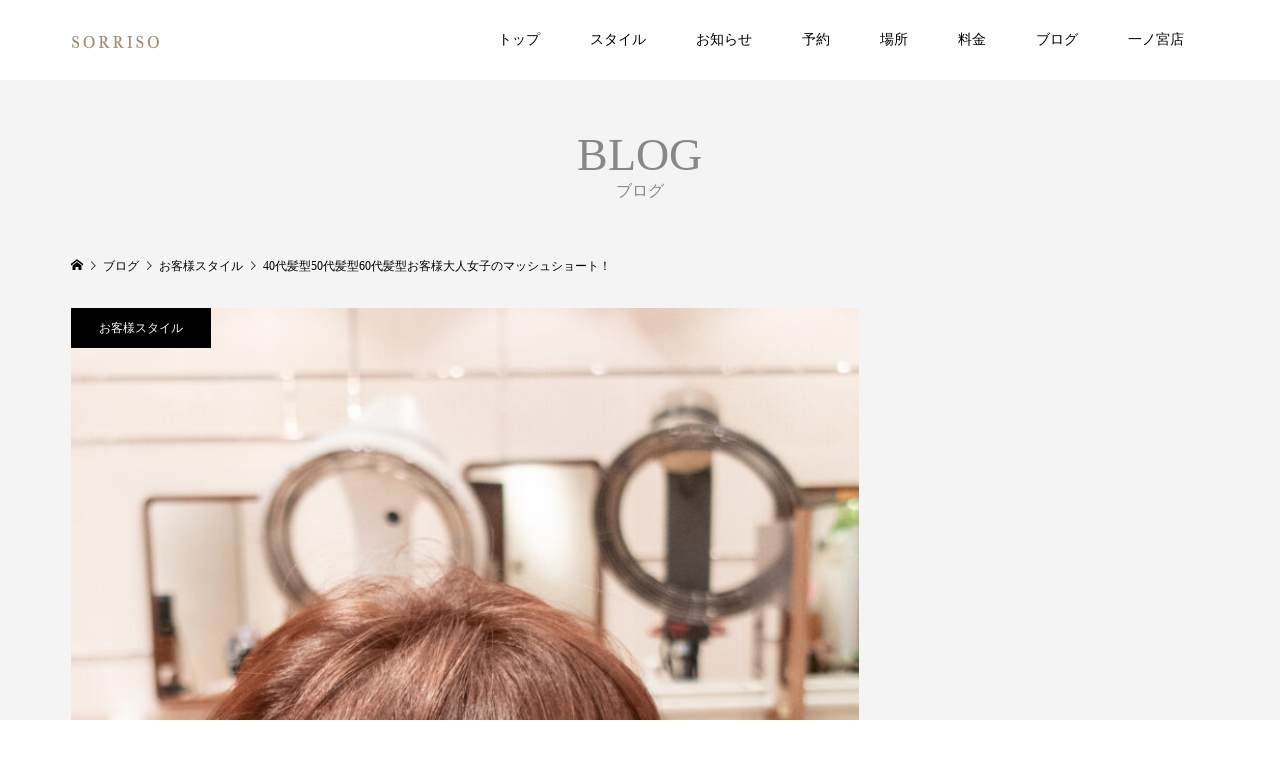

--- FILE ---
content_type: text/html; charset=UTF-8
request_url: https://sorriso.jp/40%E4%BB%A3%E9%AB%AA%E5%9E%8B50%E4%BB%A3%E9%AB%AA%E5%9E%8B60%E4%BB%A3%E9%AB%AA%E5%9E%8B%E3%81%8A%E5%AE%A2%E6%A7%98%E5%A4%A7%E4%BA%BA%E5%A5%B3%E5%AD%90%E3%81%AE%E3%83%9E%E3%83%83%E3%82%B7%E3%83%A5
body_size: 25215
content:
<!DOCTYPE html>
<html lang="ja">
<head prefix="og: http://ogp.me/ns# fb: http://ogp.me/ns/fb#">
<meta charset="UTF-8">
<meta name="description" content="40代髪型50代髪型60代髪型お客様大人女子のマッシュショート！大人女子のマッシュショート！  日本人の女性に一番似合うヘアスタイルは肩より上の長さ、ボブ、ショートボブ、ショートです！40代50代60代のボブ、ショートカット...">
<meta name="viewport" content="width=device-width">
<meta property="og:type" content="article">
<meta property="og:url" content="https://sorriso.jp/40%E4%BB%A3%E9%AB%AA%E5%9E%8B50%E4%BB%A3%E9%AB%AA%E5%9E%8B60%E4%BB%A3%E9%AB%AA%E5%9E%8B%E3%81%8A%E5%AE%A2%E6%A7%98%E5%A4%A7%E4%BA%BA%E5%A5%B3%E5%AD%90%E3%81%AE%E3%83%9E%E3%83%83%E3%82%B7%E3%83%A5">
<meta property="og:title" content="40代髪型50代髪型60代髪型お客様大人女子のマッシュショート！ &#8211; 大人のオシャレなショートスタイル表参道美容院SORRISO">
<meta property="og:description" content="40代髪型50代髪型60代髪型お客様大人女子のマッシュショート！大人女子のマッシュショート！  日本人の女性に一番似合うヘアスタイルは肩より上の長さ、ボブ、ショートボブ、ショートです！40代50代60代のボブ、ショートカット...">
<meta property="og:site_name" content="大人のオシャレなショートスタイル表参道美容院SORRISO">
<meta property="og:image" content="https://sorriso.jp/wp-content/uploads/2022/01/DSC2162.jpg">
<meta property="og:image:secure_url" content="https://sorriso.jp/wp-content/uploads/2022/01/DSC2162.jpg"> 
<meta property="og:image:width" content="2000"> 
<meta property="og:image:height" content="2000">
<meta name="twitter:card" content="summary">
<meta name="twitter:site" content="@sisw1009">
<meta name="twitter:creator" content="@sisw1009">
<meta name="twitter:title" content="40代髪型50代髪型60代髪型お客様大人女子のマッシュショート！ &#8211; 大人のオシャレなショートスタイル表参道美容院SORRISO">
<meta property="twitter:description" content="40代髪型50代髪型60代髪型お客様大人女子のマッシュショート！大人女子のマッシュショート！  日本人の女性に一番似合うヘアスタイルは肩より上の長さ、ボブ、ショートボブ、ショートです！40代50代60代のボブ、ショートカット...">
<meta name="twitter:image:src" content="https://sorriso.jp/wp-content/uploads/2022/01/DSC2162-510x320.jpg">
<title>40代髪型50代髪型60代髪型お客様大人女子のマッシュショート！</title>
<link rel="amphtml" href="https://sorriso.jp/40%e4%bb%a3%e9%ab%aa%e5%9e%8b50%e4%bb%a3%e9%ab%aa%e5%9e%8b60%e4%bb%a3%e9%ab%aa%e5%9e%8b%e3%81%8a%e5%ae%a2%e6%a7%98%e5%a4%a7%e4%ba%ba%e5%a5%b3%e5%ad%90%e3%81%ae%e3%83%9e%e3%83%83%e3%82%b7%e3%83%a5/amp" /><meta name="generator" content="AMP for WP 1.1.11"/><meta name="description" content="日本人の女性に一番似合うヘアスタイルは肩より上の長さ、ボブ、ショートボブ、ショートです！40代50代60代のボブ、ショートカットの髪型が得意なフリーランス美容師石川智が貴方に似合うボブ、ショートスタイルをご提案します。">
<meta name="robots" content="index, follow, max-snippet:-1, max-image-preview:large, max-video-preview:-1">
<link rel="canonical" href="https://sorriso.jp/40代髪型50代髪型60代髪型お客様大人女子のマッシュ">
<meta property="og:url" content="https://sorriso.jp/40代髪型50代髪型60代髪型お客様大人女子のマッシュ">
<meta property="og:site_name" content="大人のオシャレなショートスタイル表参道美容院SORRISO">
<meta property="og:locale" content="ja">
<meta property="og:type" content="article">
<meta property="article:author" content="https://www.facebook.com/hairsatoru/">
<meta property="article:publisher" content="https://www.facebook.com/hairsatoru/">
<meta property="article:section" content="お客様スタイル">
<meta property="og:title" content="40代髪型50代髪型60代髪型お客様大人女子のマッシュショート！">
<meta property="og:description" content="日本人の女性に一番似合うヘアスタイルは肩より上の長さ、ボブ、ショートボブ、ショートです！40代50代60代のボブ、ショートカットの髪型が得意なフリーランス美容師石川智が貴方に似合うボブ、ショートスタイルをご提案します。">
<meta property="og:image" content="https://sorriso.jp/wp-content/uploads/2022/01/DSC2162.jpg">
<meta property="og:image:secure_url" content="https://sorriso.jp/wp-content/uploads/2022/01/DSC2162.jpg">
<meta property="og:image:width" content="2000">
<meta property="og:image:height" content="2000">
<meta name="twitter:card" content="summary">
<meta name="twitter:site" content="https://twitter.com/sisw1009">
<meta name="twitter:creator" content="https://twitter.com/sisw1009">
<meta name="twitter:title" content="40代髪型50代髪型60代髪型お客様大人女子のマッシュショート！">
<meta name="twitter:description" content="日本人の女性に一番似合うヘアスタイルは肩より上の長さ、ボブ、ショートボブ、ショートです！40代50代60代のボブ、ショートカットの髪型が得意なフリーランス美容師石川智が貴方に似合うボブ、ショートスタイルをご提案します。">
<meta name="twitter:image" content="https://sorriso.jp/wp-content/uploads/2022/01/DSC2162.jpg">
<link rel='dns-prefetch' href='//stats.wp.com' />
<link rel='preconnect' href='//c0.wp.com' />
<script type="text/javascript" id="wpp-js" src="https://sorriso.jp/wp-content/plugins/wordpress-popular-posts/assets/js/wpp.min.js?ver=7.3.6" data-sampling="0" data-sampling-rate="100" data-api-url="https://sorriso.jp/wp-json/wordpress-popular-posts" data-post-id="5834" data-token="dd5dccace7" data-lang="0" data-debug="0"></script>
<link rel="alternate" type="application/rss+xml" title="大人のオシャレなショートスタイル表参道美容院SORRISO &raquo; 40代髪型50代髪型60代髪型お客様大人女子のマッシュショート！ のコメントのフィード" href="https://sorriso.jp/40%e4%bb%a3%e9%ab%aa%e5%9e%8b50%e4%bb%a3%e9%ab%aa%e5%9e%8b60%e4%bb%a3%e9%ab%aa%e5%9e%8b%e3%81%8a%e5%ae%a2%e6%a7%98%e5%a4%a7%e4%ba%ba%e5%a5%b3%e5%ad%90%e3%81%ae%e3%83%9e%e3%83%83%e3%82%b7%e3%83%a5/feed" />
<link rel="alternate" title="oEmbed (JSON)" type="application/json+oembed" href="https://sorriso.jp/wp-json/oembed/1.0/embed?url=https%3A%2F%2Fsorriso.jp%2F40%25e4%25bb%25a3%25e9%25ab%25aa%25e5%259e%258b50%25e4%25bb%25a3%25e9%25ab%25aa%25e5%259e%258b60%25e4%25bb%25a3%25e9%25ab%25aa%25e5%259e%258b%25e3%2581%258a%25e5%25ae%25a2%25e6%25a7%2598%25e5%25a4%25a7%25e4%25ba%25ba%25e5%25a5%25b3%25e5%25ad%2590%25e3%2581%25ae%25e3%2583%259e%25e3%2583%2583%25e3%2582%25b7%25e3%2583%25a5" />
<link rel="alternate" title="oEmbed (XML)" type="text/xml+oembed" href="https://sorriso.jp/wp-json/oembed/1.0/embed?url=https%3A%2F%2Fsorriso.jp%2F40%25e4%25bb%25a3%25e9%25ab%25aa%25e5%259e%258b50%25e4%25bb%25a3%25e9%25ab%25aa%25e5%259e%258b60%25e4%25bb%25a3%25e9%25ab%25aa%25e5%259e%258b%25e3%2581%258a%25e5%25ae%25a2%25e6%25a7%2598%25e5%25a4%25a7%25e4%25ba%25ba%25e5%25a5%25b3%25e5%25ad%2590%25e3%2581%25ae%25e3%2583%259e%25e3%2583%2583%25e3%2582%25b7%25e3%2583%25a5&#038;format=xml" />
		<!-- This site uses the Google Analytics by MonsterInsights plugin v9.11.1 - Using Analytics tracking - https://www.monsterinsights.com/ -->
							<script src="//www.googletagmanager.com/gtag/js?id=G-VXTFJVX7PP"  data-cfasync="false" data-wpfc-render="false" type="text/javascript" async></script>
			<script data-cfasync="false" data-wpfc-render="false" type="text/javascript">
				var mi_version = '9.11.1';
				var mi_track_user = true;
				var mi_no_track_reason = '';
								var MonsterInsightsDefaultLocations = {"page_location":"https:\/\/sorriso.jp\/40%E4%BB%A3%E9%AB%AA%E5%9E%8B50%E4%BB%A3%E9%AB%AA%E5%9E%8B60%E4%BB%A3%E9%AB%AA%E5%9E%8B%E3%81%8A%E5%AE%A2%E6%A7%98%E5%A4%A7%E4%BA%BA%E5%A5%B3%E5%AD%90%E3%81%AE%E3%83%9E%E3%83%83%E3%82%B7%E3%83%A5\/"};
								if ( typeof MonsterInsightsPrivacyGuardFilter === 'function' ) {
					var MonsterInsightsLocations = (typeof MonsterInsightsExcludeQuery === 'object') ? MonsterInsightsPrivacyGuardFilter( MonsterInsightsExcludeQuery ) : MonsterInsightsPrivacyGuardFilter( MonsterInsightsDefaultLocations );
				} else {
					var MonsterInsightsLocations = (typeof MonsterInsightsExcludeQuery === 'object') ? MonsterInsightsExcludeQuery : MonsterInsightsDefaultLocations;
				}

								var disableStrs = [
										'ga-disable-G-VXTFJVX7PP',
									];

				/* Function to detect opted out users */
				function __gtagTrackerIsOptedOut() {
					for (var index = 0; index < disableStrs.length; index++) {
						if (document.cookie.indexOf(disableStrs[index] + '=true') > -1) {
							return true;
						}
					}

					return false;
				}

				/* Disable tracking if the opt-out cookie exists. */
				if (__gtagTrackerIsOptedOut()) {
					for (var index = 0; index < disableStrs.length; index++) {
						window[disableStrs[index]] = true;
					}
				}

				/* Opt-out function */
				function __gtagTrackerOptout() {
					for (var index = 0; index < disableStrs.length; index++) {
						document.cookie = disableStrs[index] + '=true; expires=Thu, 31 Dec 2099 23:59:59 UTC; path=/';
						window[disableStrs[index]] = true;
					}
				}

				if ('undefined' === typeof gaOptout) {
					function gaOptout() {
						__gtagTrackerOptout();
					}
				}
								window.dataLayer = window.dataLayer || [];

				window.MonsterInsightsDualTracker = {
					helpers: {},
					trackers: {},
				};
				if (mi_track_user) {
					function __gtagDataLayer() {
						dataLayer.push(arguments);
					}

					function __gtagTracker(type, name, parameters) {
						if (!parameters) {
							parameters = {};
						}

						if (parameters.send_to) {
							__gtagDataLayer.apply(null, arguments);
							return;
						}

						if (type === 'event') {
														parameters.send_to = monsterinsights_frontend.v4_id;
							var hookName = name;
							if (typeof parameters['event_category'] !== 'undefined') {
								hookName = parameters['event_category'] + ':' + name;
							}

							if (typeof MonsterInsightsDualTracker.trackers[hookName] !== 'undefined') {
								MonsterInsightsDualTracker.trackers[hookName](parameters);
							} else {
								__gtagDataLayer('event', name, parameters);
							}
							
						} else {
							__gtagDataLayer.apply(null, arguments);
						}
					}

					__gtagTracker('js', new Date());
					__gtagTracker('set', {
						'developer_id.dZGIzZG': true,
											});
					if ( MonsterInsightsLocations.page_location ) {
						__gtagTracker('set', MonsterInsightsLocations);
					}
										__gtagTracker('config', 'G-VXTFJVX7PP', {"forceSSL":"true"} );
										window.gtag = __gtagTracker;										(function () {
						/* https://developers.google.com/analytics/devguides/collection/analyticsjs/ */
						/* ga and __gaTracker compatibility shim. */
						var noopfn = function () {
							return null;
						};
						var newtracker = function () {
							return new Tracker();
						};
						var Tracker = function () {
							return null;
						};
						var p = Tracker.prototype;
						p.get = noopfn;
						p.set = noopfn;
						p.send = function () {
							var args = Array.prototype.slice.call(arguments);
							args.unshift('send');
							__gaTracker.apply(null, args);
						};
						var __gaTracker = function () {
							var len = arguments.length;
							if (len === 0) {
								return;
							}
							var f = arguments[len - 1];
							if (typeof f !== 'object' || f === null || typeof f.hitCallback !== 'function') {
								if ('send' === arguments[0]) {
									var hitConverted, hitObject = false, action;
									if ('event' === arguments[1]) {
										if ('undefined' !== typeof arguments[3]) {
											hitObject = {
												'eventAction': arguments[3],
												'eventCategory': arguments[2],
												'eventLabel': arguments[4],
												'value': arguments[5] ? arguments[5] : 1,
											}
										}
									}
									if ('pageview' === arguments[1]) {
										if ('undefined' !== typeof arguments[2]) {
											hitObject = {
												'eventAction': 'page_view',
												'page_path': arguments[2],
											}
										}
									}
									if (typeof arguments[2] === 'object') {
										hitObject = arguments[2];
									}
									if (typeof arguments[5] === 'object') {
										Object.assign(hitObject, arguments[5]);
									}
									if ('undefined' !== typeof arguments[1].hitType) {
										hitObject = arguments[1];
										if ('pageview' === hitObject.hitType) {
											hitObject.eventAction = 'page_view';
										}
									}
									if (hitObject) {
										action = 'timing' === arguments[1].hitType ? 'timing_complete' : hitObject.eventAction;
										hitConverted = mapArgs(hitObject);
										__gtagTracker('event', action, hitConverted);
									}
								}
								return;
							}

							function mapArgs(args) {
								var arg, hit = {};
								var gaMap = {
									'eventCategory': 'event_category',
									'eventAction': 'event_action',
									'eventLabel': 'event_label',
									'eventValue': 'event_value',
									'nonInteraction': 'non_interaction',
									'timingCategory': 'event_category',
									'timingVar': 'name',
									'timingValue': 'value',
									'timingLabel': 'event_label',
									'page': 'page_path',
									'location': 'page_location',
									'title': 'page_title',
									'referrer' : 'page_referrer',
								};
								for (arg in args) {
																		if (!(!args.hasOwnProperty(arg) || !gaMap.hasOwnProperty(arg))) {
										hit[gaMap[arg]] = args[arg];
									} else {
										hit[arg] = args[arg];
									}
								}
								return hit;
							}

							try {
								f.hitCallback();
							} catch (ex) {
							}
						};
						__gaTracker.create = newtracker;
						__gaTracker.getByName = newtracker;
						__gaTracker.getAll = function () {
							return [];
						};
						__gaTracker.remove = noopfn;
						__gaTracker.loaded = true;
						window['__gaTracker'] = __gaTracker;
					})();
									} else {
										console.log("");
					(function () {
						function __gtagTracker() {
							return null;
						}

						window['__gtagTracker'] = __gtagTracker;
						window['gtag'] = __gtagTracker;
					})();
									}
			</script>
							<!-- / Google Analytics by MonsterInsights -->
		<link rel="preconnect" href="https://fonts.googleapis.com">
<link rel="preconnect" href="https://fonts.gstatic.com" crossorigin>
<link href="https://fonts.googleapis.com/css2?family=Noto+Sans+JP:wght@400;600" rel="stylesheet">
<style id='wp-img-auto-sizes-contain-inline-css' type='text/css'>
img:is([sizes=auto i],[sizes^="auto," i]){contain-intrinsic-size:3000px 1500px}
/*# sourceURL=wp-img-auto-sizes-contain-inline-css */
</style>
<link rel='stylesheet' id='sbi_styles-css' href='https://sorriso.jp/wp-content/plugins/instagram-feed/css/sbi-styles.min.css?ver=6.10.0' type='text/css' media='all' />
<style id='wp-emoji-styles-inline-css' type='text/css'>

	img.wp-smiley, img.emoji {
		display: inline !important;
		border: none !important;
		box-shadow: none !important;
		height: 1em !important;
		width: 1em !important;
		margin: 0 0.07em !important;
		vertical-align: -0.1em !important;
		background: none !important;
		padding: 0 !important;
	}
/*# sourceURL=wp-emoji-styles-inline-css */
</style>
<style id='wp-block-library-inline-css' type='text/css'>
:root{--wp-block-synced-color:#7a00df;--wp-block-synced-color--rgb:122,0,223;--wp-bound-block-color:var(--wp-block-synced-color);--wp-editor-canvas-background:#ddd;--wp-admin-theme-color:#007cba;--wp-admin-theme-color--rgb:0,124,186;--wp-admin-theme-color-darker-10:#006ba1;--wp-admin-theme-color-darker-10--rgb:0,107,160.5;--wp-admin-theme-color-darker-20:#005a87;--wp-admin-theme-color-darker-20--rgb:0,90,135;--wp-admin-border-width-focus:2px}@media (min-resolution:192dpi){:root{--wp-admin-border-width-focus:1.5px}}.wp-element-button{cursor:pointer}:root .has-very-light-gray-background-color{background-color:#eee}:root .has-very-dark-gray-background-color{background-color:#313131}:root .has-very-light-gray-color{color:#eee}:root .has-very-dark-gray-color{color:#313131}:root .has-vivid-green-cyan-to-vivid-cyan-blue-gradient-background{background:linear-gradient(135deg,#00d084,#0693e3)}:root .has-purple-crush-gradient-background{background:linear-gradient(135deg,#34e2e4,#4721fb 50%,#ab1dfe)}:root .has-hazy-dawn-gradient-background{background:linear-gradient(135deg,#faaca8,#dad0ec)}:root .has-subdued-olive-gradient-background{background:linear-gradient(135deg,#fafae1,#67a671)}:root .has-atomic-cream-gradient-background{background:linear-gradient(135deg,#fdd79a,#004a59)}:root .has-nightshade-gradient-background{background:linear-gradient(135deg,#330968,#31cdcf)}:root .has-midnight-gradient-background{background:linear-gradient(135deg,#020381,#2874fc)}:root{--wp--preset--font-size--normal:16px;--wp--preset--font-size--huge:42px}.has-regular-font-size{font-size:1em}.has-larger-font-size{font-size:2.625em}.has-normal-font-size{font-size:var(--wp--preset--font-size--normal)}.has-huge-font-size{font-size:var(--wp--preset--font-size--huge)}.has-text-align-center{text-align:center}.has-text-align-left{text-align:left}.has-text-align-right{text-align:right}.has-fit-text{white-space:nowrap!important}#end-resizable-editor-section{display:none}.aligncenter{clear:both}.items-justified-left{justify-content:flex-start}.items-justified-center{justify-content:center}.items-justified-right{justify-content:flex-end}.items-justified-space-between{justify-content:space-between}.screen-reader-text{border:0;clip-path:inset(50%);height:1px;margin:-1px;overflow:hidden;padding:0;position:absolute;width:1px;word-wrap:normal!important}.screen-reader-text:focus{background-color:#ddd;clip-path:none;color:#444;display:block;font-size:1em;height:auto;left:5px;line-height:normal;padding:15px 23px 14px;text-decoration:none;top:5px;width:auto;z-index:100000}html :where(.has-border-color){border-style:solid}html :where([style*=border-top-color]){border-top-style:solid}html :where([style*=border-right-color]){border-right-style:solid}html :where([style*=border-bottom-color]){border-bottom-style:solid}html :where([style*=border-left-color]){border-left-style:solid}html :where([style*=border-width]){border-style:solid}html :where([style*=border-top-width]){border-top-style:solid}html :where([style*=border-right-width]){border-right-style:solid}html :where([style*=border-bottom-width]){border-bottom-style:solid}html :where([style*=border-left-width]){border-left-style:solid}html :where(img[class*=wp-image-]){height:auto;max-width:100%}:where(figure){margin:0 0 1em}html :where(.is-position-sticky){--wp-admin--admin-bar--position-offset:var(--wp-admin--admin-bar--height,0px)}@media screen and (max-width:600px){html :where(.is-position-sticky){--wp-admin--admin-bar--position-offset:0px}}

/*# sourceURL=wp-block-library-inline-css */
</style><style id='global-styles-inline-css' type='text/css'>
:root{--wp--preset--aspect-ratio--square: 1;--wp--preset--aspect-ratio--4-3: 4/3;--wp--preset--aspect-ratio--3-4: 3/4;--wp--preset--aspect-ratio--3-2: 3/2;--wp--preset--aspect-ratio--2-3: 2/3;--wp--preset--aspect-ratio--16-9: 16/9;--wp--preset--aspect-ratio--9-16: 9/16;--wp--preset--color--black: #000000;--wp--preset--color--cyan-bluish-gray: #abb8c3;--wp--preset--color--white: #ffffff;--wp--preset--color--pale-pink: #f78da7;--wp--preset--color--vivid-red: #cf2e2e;--wp--preset--color--luminous-vivid-orange: #ff6900;--wp--preset--color--luminous-vivid-amber: #fcb900;--wp--preset--color--light-green-cyan: #7bdcb5;--wp--preset--color--vivid-green-cyan: #00d084;--wp--preset--color--pale-cyan-blue: #8ed1fc;--wp--preset--color--vivid-cyan-blue: #0693e3;--wp--preset--color--vivid-purple: #9b51e0;--wp--preset--gradient--vivid-cyan-blue-to-vivid-purple: linear-gradient(135deg,rgb(6,147,227) 0%,rgb(155,81,224) 100%);--wp--preset--gradient--light-green-cyan-to-vivid-green-cyan: linear-gradient(135deg,rgb(122,220,180) 0%,rgb(0,208,130) 100%);--wp--preset--gradient--luminous-vivid-amber-to-luminous-vivid-orange: linear-gradient(135deg,rgb(252,185,0) 0%,rgb(255,105,0) 100%);--wp--preset--gradient--luminous-vivid-orange-to-vivid-red: linear-gradient(135deg,rgb(255,105,0) 0%,rgb(207,46,46) 100%);--wp--preset--gradient--very-light-gray-to-cyan-bluish-gray: linear-gradient(135deg,rgb(238,238,238) 0%,rgb(169,184,195) 100%);--wp--preset--gradient--cool-to-warm-spectrum: linear-gradient(135deg,rgb(74,234,220) 0%,rgb(151,120,209) 20%,rgb(207,42,186) 40%,rgb(238,44,130) 60%,rgb(251,105,98) 80%,rgb(254,248,76) 100%);--wp--preset--gradient--blush-light-purple: linear-gradient(135deg,rgb(255,206,236) 0%,rgb(152,150,240) 100%);--wp--preset--gradient--blush-bordeaux: linear-gradient(135deg,rgb(254,205,165) 0%,rgb(254,45,45) 50%,rgb(107,0,62) 100%);--wp--preset--gradient--luminous-dusk: linear-gradient(135deg,rgb(255,203,112) 0%,rgb(199,81,192) 50%,rgb(65,88,208) 100%);--wp--preset--gradient--pale-ocean: linear-gradient(135deg,rgb(255,245,203) 0%,rgb(182,227,212) 50%,rgb(51,167,181) 100%);--wp--preset--gradient--electric-grass: linear-gradient(135deg,rgb(202,248,128) 0%,rgb(113,206,126) 100%);--wp--preset--gradient--midnight: linear-gradient(135deg,rgb(2,3,129) 0%,rgb(40,116,252) 100%);--wp--preset--font-size--small: 13px;--wp--preset--font-size--medium: 20px;--wp--preset--font-size--large: 36px;--wp--preset--font-size--x-large: 42px;--wp--preset--spacing--20: 0.44rem;--wp--preset--spacing--30: 0.67rem;--wp--preset--spacing--40: 1rem;--wp--preset--spacing--50: 1.5rem;--wp--preset--spacing--60: 2.25rem;--wp--preset--spacing--70: 3.38rem;--wp--preset--spacing--80: 5.06rem;--wp--preset--shadow--natural: 6px 6px 9px rgba(0, 0, 0, 0.2);--wp--preset--shadow--deep: 12px 12px 50px rgba(0, 0, 0, 0.4);--wp--preset--shadow--sharp: 6px 6px 0px rgba(0, 0, 0, 0.2);--wp--preset--shadow--outlined: 6px 6px 0px -3px rgb(255, 255, 255), 6px 6px rgb(0, 0, 0);--wp--preset--shadow--crisp: 6px 6px 0px rgb(0, 0, 0);}:where(.is-layout-flex){gap: 0.5em;}:where(.is-layout-grid){gap: 0.5em;}body .is-layout-flex{display: flex;}.is-layout-flex{flex-wrap: wrap;align-items: center;}.is-layout-flex > :is(*, div){margin: 0;}body .is-layout-grid{display: grid;}.is-layout-grid > :is(*, div){margin: 0;}:where(.wp-block-columns.is-layout-flex){gap: 2em;}:where(.wp-block-columns.is-layout-grid){gap: 2em;}:where(.wp-block-post-template.is-layout-flex){gap: 1.25em;}:where(.wp-block-post-template.is-layout-grid){gap: 1.25em;}.has-black-color{color: var(--wp--preset--color--black) !important;}.has-cyan-bluish-gray-color{color: var(--wp--preset--color--cyan-bluish-gray) !important;}.has-white-color{color: var(--wp--preset--color--white) !important;}.has-pale-pink-color{color: var(--wp--preset--color--pale-pink) !important;}.has-vivid-red-color{color: var(--wp--preset--color--vivid-red) !important;}.has-luminous-vivid-orange-color{color: var(--wp--preset--color--luminous-vivid-orange) !important;}.has-luminous-vivid-amber-color{color: var(--wp--preset--color--luminous-vivid-amber) !important;}.has-light-green-cyan-color{color: var(--wp--preset--color--light-green-cyan) !important;}.has-vivid-green-cyan-color{color: var(--wp--preset--color--vivid-green-cyan) !important;}.has-pale-cyan-blue-color{color: var(--wp--preset--color--pale-cyan-blue) !important;}.has-vivid-cyan-blue-color{color: var(--wp--preset--color--vivid-cyan-blue) !important;}.has-vivid-purple-color{color: var(--wp--preset--color--vivid-purple) !important;}.has-black-background-color{background-color: var(--wp--preset--color--black) !important;}.has-cyan-bluish-gray-background-color{background-color: var(--wp--preset--color--cyan-bluish-gray) !important;}.has-white-background-color{background-color: var(--wp--preset--color--white) !important;}.has-pale-pink-background-color{background-color: var(--wp--preset--color--pale-pink) !important;}.has-vivid-red-background-color{background-color: var(--wp--preset--color--vivid-red) !important;}.has-luminous-vivid-orange-background-color{background-color: var(--wp--preset--color--luminous-vivid-orange) !important;}.has-luminous-vivid-amber-background-color{background-color: var(--wp--preset--color--luminous-vivid-amber) !important;}.has-light-green-cyan-background-color{background-color: var(--wp--preset--color--light-green-cyan) !important;}.has-vivid-green-cyan-background-color{background-color: var(--wp--preset--color--vivid-green-cyan) !important;}.has-pale-cyan-blue-background-color{background-color: var(--wp--preset--color--pale-cyan-blue) !important;}.has-vivid-cyan-blue-background-color{background-color: var(--wp--preset--color--vivid-cyan-blue) !important;}.has-vivid-purple-background-color{background-color: var(--wp--preset--color--vivid-purple) !important;}.has-black-border-color{border-color: var(--wp--preset--color--black) !important;}.has-cyan-bluish-gray-border-color{border-color: var(--wp--preset--color--cyan-bluish-gray) !important;}.has-white-border-color{border-color: var(--wp--preset--color--white) !important;}.has-pale-pink-border-color{border-color: var(--wp--preset--color--pale-pink) !important;}.has-vivid-red-border-color{border-color: var(--wp--preset--color--vivid-red) !important;}.has-luminous-vivid-orange-border-color{border-color: var(--wp--preset--color--luminous-vivid-orange) !important;}.has-luminous-vivid-amber-border-color{border-color: var(--wp--preset--color--luminous-vivid-amber) !important;}.has-light-green-cyan-border-color{border-color: var(--wp--preset--color--light-green-cyan) !important;}.has-vivid-green-cyan-border-color{border-color: var(--wp--preset--color--vivid-green-cyan) !important;}.has-pale-cyan-blue-border-color{border-color: var(--wp--preset--color--pale-cyan-blue) !important;}.has-vivid-cyan-blue-border-color{border-color: var(--wp--preset--color--vivid-cyan-blue) !important;}.has-vivid-purple-border-color{border-color: var(--wp--preset--color--vivid-purple) !important;}.has-vivid-cyan-blue-to-vivid-purple-gradient-background{background: var(--wp--preset--gradient--vivid-cyan-blue-to-vivid-purple) !important;}.has-light-green-cyan-to-vivid-green-cyan-gradient-background{background: var(--wp--preset--gradient--light-green-cyan-to-vivid-green-cyan) !important;}.has-luminous-vivid-amber-to-luminous-vivid-orange-gradient-background{background: var(--wp--preset--gradient--luminous-vivid-amber-to-luminous-vivid-orange) !important;}.has-luminous-vivid-orange-to-vivid-red-gradient-background{background: var(--wp--preset--gradient--luminous-vivid-orange-to-vivid-red) !important;}.has-very-light-gray-to-cyan-bluish-gray-gradient-background{background: var(--wp--preset--gradient--very-light-gray-to-cyan-bluish-gray) !important;}.has-cool-to-warm-spectrum-gradient-background{background: var(--wp--preset--gradient--cool-to-warm-spectrum) !important;}.has-blush-light-purple-gradient-background{background: var(--wp--preset--gradient--blush-light-purple) !important;}.has-blush-bordeaux-gradient-background{background: var(--wp--preset--gradient--blush-bordeaux) !important;}.has-luminous-dusk-gradient-background{background: var(--wp--preset--gradient--luminous-dusk) !important;}.has-pale-ocean-gradient-background{background: var(--wp--preset--gradient--pale-ocean) !important;}.has-electric-grass-gradient-background{background: var(--wp--preset--gradient--electric-grass) !important;}.has-midnight-gradient-background{background: var(--wp--preset--gradient--midnight) !important;}.has-small-font-size{font-size: var(--wp--preset--font-size--small) !important;}.has-medium-font-size{font-size: var(--wp--preset--font-size--medium) !important;}.has-large-font-size{font-size: var(--wp--preset--font-size--large) !important;}.has-x-large-font-size{font-size: var(--wp--preset--font-size--x-large) !important;}
/*# sourceURL=global-styles-inline-css */
</style>

<style id='classic-theme-styles-inline-css' type='text/css'>
/*! This file is auto-generated */
.wp-block-button__link{color:#fff;background-color:#32373c;border-radius:9999px;box-shadow:none;text-decoration:none;padding:calc(.667em + 2px) calc(1.333em + 2px);font-size:1.125em}.wp-block-file__button{background:#32373c;color:#fff;text-decoration:none}
/*# sourceURL=/wp-includes/css/classic-themes.min.css */
</style>
<link rel='stylesheet' id='pz-linkcard-css-css' href='//sorriso.jp/wp-content/uploads/pz-linkcard/style/style.min.css?ver=2.5.8.2' type='text/css' media='all' />
<link rel='stylesheet' id='toc-screen-css' href='https://sorriso.jp/wp-content/plugins/table-of-contents-plus/screen.min.css?ver=2411.1' type='text/css' media='all' />
<style id='toc-screen-inline-css' type='text/css'>
div#toc_container ul li {font-size: 100%;}
/*# sourceURL=toc-screen-inline-css */
</style>
<link rel='stylesheet' id='wordpress-popular-posts-css-css' href='https://sorriso.jp/wp-content/plugins/wordpress-popular-posts/assets/css/wpp.css?ver=7.3.6' type='text/css' media='all' />
<link rel='stylesheet' id='famous-style-css' href='https://sorriso.jp/wp-content/themes/famous_tcd064/style.css?ver=2.1.2' type='text/css' media='all' />
<link rel='stylesheet' id='design-plus-css' href='https://sorriso.jp/wp-content/themes/famous_tcd064/css/design-plus.css?ver=2.1.2' type='text/css' media='all' />
<link rel='stylesheet' id='sns-button-css' href='https://sorriso.jp/wp-content/themes/famous_tcd064/css/sns-botton.css?ver=2.1.2' type='text/css' media='all' />
<link rel='stylesheet' id='__EPYT__style-css' href='https://sorriso.jp/wp-content/plugins/youtube-embed-plus/styles/ytprefs.min.css?ver=14.2.4' type='text/css' media='all' />
<style id='__EPYT__style-inline-css' type='text/css'>

                .epyt-gallery-thumb {
                        width: 33.333%;
                }
                
/*# sourceURL=__EPYT__style-inline-css */
</style>
<style>:root {
  --tcd-font-type1: Arial,"Hiragino Sans","Yu Gothic Medium","Meiryo",sans-serif;
  --tcd-font-type2: "Times New Roman",Times,"Yu Mincho","游明朝","游明朝体","Hiragino Mincho Pro",serif;
  --tcd-font-type3: Palatino,"Yu Kyokasho","游教科書体","UD デジタル 教科書体 N","游明朝","游明朝体","Hiragino Mincho Pro","Meiryo",serif;
  --tcd-font-type-logo: "Noto Sans JP",sans-serif;
}</style>
<script type="text/javascript" src="https://sorriso.jp/wp-content/plugins/google-analytics-for-wordpress/assets/js/frontend-gtag.min.js?ver=9.11.1" id="monsterinsights-frontend-script-js" async="async" data-wp-strategy="async"></script>
<script data-cfasync="false" data-wpfc-render="false" type="text/javascript" id='monsterinsights-frontend-script-js-extra'>/* <![CDATA[ */
var monsterinsights_frontend = {"js_events_tracking":"true","download_extensions":"doc,pdf,ppt,zip,xls,docx,pptx,xlsx","inbound_paths":"[]","home_url":"https:\/\/sorriso.jp","hash_tracking":"false","v4_id":"G-VXTFJVX7PP"};/* ]]> */
</script>
<script type="text/javascript" src="https://c0.wp.com/c/6.9/wp-includes/js/jquery/jquery.min.js" id="jquery-core-js"></script>
<script type="text/javascript" src="https://c0.wp.com/c/6.9/wp-includes/js/jquery/jquery-migrate.min.js" id="jquery-migrate-js"></script>
<script type="text/javascript" id="__ytprefs__-js-extra">
/* <![CDATA[ */
var _EPYT_ = {"ajaxurl":"https://sorriso.jp/wp-admin/admin-ajax.php","security":"9b4a44e6a9","gallery_scrolloffset":"20","eppathtoscripts":"https://sorriso.jp/wp-content/plugins/youtube-embed-plus/scripts/","eppath":"https://sorriso.jp/wp-content/plugins/youtube-embed-plus/","epresponsiveselector":"[\"iframe.__youtube_prefs__\",\"iframe[src*='youtube.com']\",\"iframe[src*='youtube-nocookie.com']\",\"iframe[data-ep-src*='youtube.com']\",\"iframe[data-ep-src*='youtube-nocookie.com']\",\"iframe[data-ep-gallerysrc*='youtube.com']\"]","epdovol":"1","version":"14.2.4","evselector":"iframe.__youtube_prefs__[src], iframe[src*=\"youtube.com/embed/\"], iframe[src*=\"youtube-nocookie.com/embed/\"]","ajax_compat":"","maxres_facade":"eager","ytapi_load":"light","pause_others":"","stopMobileBuffer":"1","facade_mode":"","not_live_on_channel":""};
//# sourceURL=__ytprefs__-js-extra
/* ]]> */
</script>
<script type="text/javascript" src="https://sorriso.jp/wp-content/plugins/youtube-embed-plus/scripts/ytprefs.min.js?ver=14.2.4" id="__ytprefs__-js"></script>
<link rel="https://api.w.org/" href="https://sorriso.jp/wp-json/" /><link rel="alternate" title="JSON" type="application/json" href="https://sorriso.jp/wp-json/wp/v2/posts/5834" /><link rel="EditURI" type="application/rsd+xml" title="RSD" href="https://sorriso.jp/xmlrpc.php?rsd" />
<meta name="generator" content="WordPress 6.9" />
<link rel='shortlink' href='https://sorriso.jp/?p=5834' />
   <script type="text/javascript">
   var _gaq = _gaq || [];
   _gaq.push(['_setAccount', 'UA-55185713-1']);
   _gaq.push(['_trackPageview']);
   (function() {
   var ga = document.createElement('script'); ga.type = 'text/javascript'; ga.async = true;
   ga.src = ('https:' == document.location.protocol ? 'https://ssl' : 'http://www') + '.google-analytics.com/ga.js';
   var s = document.getElementsByTagName('script')[0]; s.parentNode.insertBefore(ga, s);
   })();
   </script>
<!-- Global site tag (gtag.js) - Google Ads: 998792626 -->
<script async src="https://www.googletagmanager.com/gtag/js?id=AW-998792626"></script>
<script>
  window.dataLayer = window.dataLayer || [];
  function gtag(){dataLayer.push(arguments);}
  gtag('js', new Date());
 gtag('config', 'AW-998792626');
</script>


<script async custom-element="amp-auto-ads"
        src="https://cdn.ampproject.org/v0/amp-auto-ads-0.1.js">
</script>

<script async custom-element="amp-iframe" src="https://cdn.ampproject.org/v0/amp-iframe-0.1.js"></script>

<meta name="google-site-verification" content="TvhyFPWEzzaRzkZWTPhMhyVinsb9xefS0rCw2pGvsac" />

<meta name="p:domain_verify" content="36a3bcc40806fc4b6ffe7544b17b9ede"/>	<style>img#wpstats{display:none}</style>
		            <style id="wpp-loading-animation-styles">@-webkit-keyframes bgslide{from{background-position-x:0}to{background-position-x:-200%}}@keyframes bgslide{from{background-position-x:0}to{background-position-x:-200%}}.wpp-widget-block-placeholder,.wpp-shortcode-placeholder{margin:0 auto;width:60px;height:3px;background:#dd3737;background:linear-gradient(90deg,#dd3737 0%,#571313 10%,#dd3737 100%);background-size:200% auto;border-radius:3px;-webkit-animation:bgslide 1s infinite linear;animation:bgslide 1s infinite linear}</style>
            <link rel="shortcut icon" href="https://sorriso.jp/wp-content/uploads/2017/09/343434.png">
<style>
.p-button:hover, .p-category-item:hover, .p-entry-works__pager .p-pager__item a:hover, .c-comment__form-submit:hover, c-comment__password-protected, .c-pw__btn--register, .c-pw__btn { background-color: #000000; }
.c-comment__tab-item.is-active a, .c-comment__tab-item a:hover, .c-comment__tab-item.is-active p { background-color: #000000; border-color: #000000; }
.c-comment__tab-item.is-active a:after, .c-comment__tab-item.is-active p:after { border-top-color: #000000; }
.p-breadcrumb__item a:hover, .p-social-nav a:hover, .p-gallery-modal__button:hover, .p-modal-cta__close:hover, .p-index-archive__item-category:hover, .p-widget-categories .toggle-children:hover, .p-widget .searchform #searchsubmit:hover, .p-widget-search .p-widget-search__submit:hover, .slick-arrow:hover { color: #000000; }
.p-button, .p-pagetop a, .p-category-item, .p-page-links > span, .p-pager__item .current, .p-page-links a:hover, .p-pager__item a:hover, .p-works-gallery__filter-item.is-active span, .slick-dots li.slick-active button, .slick-dots li:hover button { background-color: #000000; }
.p-headline, .p-widget__title { border-color: #000000; }
a:hover, .p-entry__body a:hover, .custom-html-widget a:hover, .p-author__box a:hover, a:hover .p-article__title, .p-entry-nav a:hover, .p-works-gallery__filter-item:hover span, .p-entry__body .pb_simple_table a:hover { color: #999999; }
.p-pagetop a:hover { background-color: #999999; }
.p-entry__body a, .custom-html-widget a { color: #ee3c00; }
body, input, textarea { font-family: var(--tcd-font-type2); }
.p-logo, .p-page-header__title, .p-entry-works__title, .p-modal-cta__catch, .p-header-content__catch, .p-header-content__desc, .p-cb__item-headline, .p-index-about__image-label {
font-family: var(--tcd-font-type2);
}
.c-font-type--logo a { font-family: var(--tcd-font-type-logo); font-weight: bold !important;}
.c-load--type1 { border: 3px solid rgba(153, 153, 153, 0.2); border-top-color: #000000; }
.p-hover-effect--type1:hover img { -webkit-transform: scale(1.2) rotate(2deg); -moz-transform: scale(1.2) rotate(2deg); -ms-transform: scale(1.2) rotate(2deg); transform: scale(1.2) rotate(2deg); }
.p-hover-effect--type2 img { margin-left: -8px; }
.p-hover-effect--type2:hover img { margin-left: 8px; }
.p-hover-effect--type2:hover .p-hover-effect__image { background: #000000; }
.p-hover-effect--type2:hover img { opacity: 0.5 }
.p-hover-effect--type3:hover .p-hover-effect__image { background: FFFFFF; }
.p-hover-effect--type3:hover img { opacity: 0.5; }
.p-entry__title { font-size: 30px; }
.p-entry__title, .p-article-post__title { color: #000000; }
.p-entry__body { font-size: 17px; }
.p-entry__body, .p-entry__body .pb_simple_table a { color: #000000; }
.p-entry-information__title { font-size: 30px; }
.p-entry-information__title, .p-article-information__title { color: #000000; }
.p-entry-information__body, .p-entry-information__body .pb_simple_table a { color: #000000; font-size: 16px; }
.p-entry-works__title { color: #000000; font-size: 40px; }
.p-entry-works__body { color: #000000; font-size: 15px; }
.p-gallery-modal__overlay { background: rgba(0, 0, 0, 0.5); }
.p-article-voice__title { color: #000000; font-size: 16px; }
.p-entry-voice__body { color: #000000; font-size: 14px; }
.l-header__bar { background: rgba(255, 255, 255, 1); }
body.l-header__fix .is-header-fixed .l-header__bar { background: rgba(255, 255, 255, 0.8); }
.p-header__logo--text { font-size: 40px; }
.p-footer__logo--text { font-size: 30px; }
.l-header a, .p-global-nav a { color: #000000; }
.p-global-nav .sub-menu { background-color: #000000; }
.p-global-nav .sub-menu a { color: #ffffff; }
.p-global-nav .sub-menu a:hover, .p-global-nav .sub-menu .current-menu-item > a { background-color: #ee3c00; color: #ffffff; }
.p-footer-info, .p-footer__logo--text a { color: #000000; }
.p-footer-info.has-bg-image::after { background-color: rgba(224,224,224, 0.4); }
.p-footer-info__desc { font-size: 14px; }
.p-footer-info .p-social-nav a { color: #000000; }
.p-footer-info .p-social-nav a:hover { color: #ee3c00; }
.p-footer-info .p-social-nav .p-social-nav__item--note a:hover:before { background-color: #ee3c00; }
.p-footer-nav__container { background-color: #ffffff; }
.p-footer-nav, .p-footer-nav li a { color: #000000; }
.p-footer-nav li a:hover { color: #666666; }
.p-copyright { background-color: #000000; color: #ffffff; }
@media (min-width: 1200px) {
	.p-global-nav a:hover, .p-global-nav > li:hover > a, .p-global-nav > li.current-menu-item > a, .p-global-nav > li.is-active > a { color: #ee3c00; }
}
@media only screen and (max-width: 1199px) {
	.l-header__bar { background-color: rgba(255, 255, 255, 1); }
	.p-header__logo--text { font-size: 24px; }
	.p-global-nav { background-color: rgba(0,0,0, 1); }
	.p-global-nav a { color: #ffffff; }
	.p-global-nav a:hover, .p-global-nav .current-menu-item > a { background-color: rgba(238,60,0, 1); color: #ffffff; }
}
@media only screen and (max-width: 991px) {
	.p-footer__logo--text { font-size: 24px; }
	.p-footer-info__desc { font-size: 14px; }
	.p-entry__title { font-size: 18px; }
	.p-entry__body { font-size: 14px; }
	.p-entry-information__title { font-size: 18px; }
	.p-entry-information__body { font-size: 14px; }
	.p-entry-works__title { font-size: 34px; }
	.p-entry-works__body { font-size: 15px; }
	.p-article-voice__title { font-size: 16px; }
	.p-entry-voice__body { font-size: 14px; }
}
</style>
<style type="text/css">

</style>
<!-- Google tag (gtag.js) -->
<script async src="https://www.googletagmanager.com/gtag/js?id=G-VXTFJVX7PP"></script>
<script>
  window.dataLayer = window.dataLayer || [];
  function gtag(){dataLayer.push(arguments);}
  gtag('js', new Date());

  gtag('config', 'G-VXTFJVX7PP');
</script><link rel="icon" href="https://sorriso.jp/wp-content/uploads/2017/09/cropped-343434-100x96.png" sizes="32x32" />
<link rel="icon" href="https://sorriso.jp/wp-content/uploads/2017/09/cropped-343434-280x280.png" sizes="192x192" />
<link rel="apple-touch-icon" href="https://sorriso.jp/wp-content/uploads/2017/09/cropped-343434-280x280.png" />
<meta name="msapplication-TileImage" content="https://sorriso.jp/wp-content/uploads/2017/09/cropped-343434-280x280.png" />
</head>
<body class="wp-singular post-template-default single single-post postid-5834 single-format-standard wp-embed-responsive wp-theme-famous_tcd064 l-sidebar--type2 l-header--type2 l-header--type2--mobile l-header__fix l-header__fix--mobile">

<div id="site_loader_overlay">
	<div id="site_loader_animation" class="c-load--type1">
	</div>
</div>
<header id="js-header" class="l-header">
	<div class="l-header__bar p-header__bar">
		<div class="p-header__bar__inner l-inner">
			<div class="p-logo p-header__logo p-header__logo--retina">
				<a href="https://sorriso.jp/"><img src="https://sorriso.jp/wp-content/uploads/2016/12/88.png" alt="大人のオシャレなショートスタイル表参道美容院SORRISO" width="90"></a>
			</div>
			<div class="p-logo p-header__logo--mobile p-header__logo--retina">
				<a href="https://sorriso.jp/"><img src="https://sorriso.jp/wp-content/uploads/2023/08/88.png" alt="大人のオシャレなショートスタイル表参道美容院SORRISO" width="90"></a>
			</div>
			<a href="#" id="js-menu-button" class="p-menu-button c-menu-button"></a>
<nav class="p-global-nav__container"><ul id="js-global-nav" class="p-global-nav"><li id="menu-item-6407" class="menu-item menu-item-type-custom menu-item-object-custom menu-item-home menu-item-6407"><a href="https://sorriso.jp/">トップ<span></span></a></li>
<li id="menu-item-6406" class="menu-item menu-item-type-custom menu-item-object-custom menu-item-6406"><a href="https://sorriso.jp/works">スタイル<span></span></a></li>
<li id="menu-item-6405" class="menu-item menu-item-type-custom menu-item-object-custom menu-item-6405"><a href="https://sorriso.jp/information">お知らせ<span></span></a></li>
<li id="menu-item-6415" class="menu-item menu-item-type-post_type menu-item-object-page menu-item-6415"><a href="https://sorriso.jp/reservation">予約<span></span></a></li>
<li id="menu-item-6416" class="menu-item menu-item-type-post_type menu-item-object-page menu-item-6416"><a href="https://sorriso.jp/map-2">場所<span></span></a></li>
<li id="menu-item-6417" class="menu-item menu-item-type-post_type menu-item-object-page menu-item-6417"><a href="https://sorriso.jp/menu">料金<span></span></a></li>
<li id="menu-item-6408" class="menu-item menu-item-type-custom menu-item-object-custom menu-item-6408"><a href="https://sorriso.jp/%e3%83%96%e3%83%ad%e3%82%b0%e3%83%9a%e3%83%bc%e3%82%b8">ブログ<span></span></a></li>
<li id="menu-item-6517" class="menu-item menu-item-type-custom menu-item-object-custom menu-item-6517"><a href="https://hair-shiro.jp/">一ノ宮店<span></span></a></li>
</ul></nav>		</div>
	</div>
</header>
<main class="l-main">
	<header id="js-page-header" class="p-page-header">
		<div class="p-page-header__inner l-inner">
			<div class="p-page-header__title">BLOG</div>
			<p class="p-page-header__desc">ブログ</p>
		</div>
	</header>
	<div class="p-breadcrumb c-breadcrumb">
		<ul class="p-breadcrumb__inner c-breadcrumb__inner l-inner" itemscope itemtype="https://schema.org/BreadcrumbList">
			<li class="p-breadcrumb__item c-breadcrumb__item p-breadcrumb__item--home c-breadcrumb__item--home" itemprop="itemListElement" itemscope itemtype="https://schema.org/ListItem">
				<a href="https://sorriso.jp/" itemprop="item"><span itemprop="name">HOME</span></a>
				<meta itemprop="position" content="1" />
			</li>
			<li class="p-breadcrumb__item c-breadcrumb__item" itemprop="itemListElement" itemscope itemtype="https://schema.org/ListItem">
				<a href="https://sorriso.jp/%e3%83%96%e3%83%ad%e3%82%b0%e3%83%9a%e3%83%bc%e3%82%b8" itemprop="item">
					<span itemprop="name">ブログ</span>
				</a>
				<meta itemprop="position" content="2" />
			</li>
			<li class="p-breadcrumb__item c-breadcrumb__item" itemprop="itemListElement" itemscope itemtype="https://schema.org/ListItem">
				<a href="https://sorriso.jp/category/okyakusama" itemprop="item">
					<span itemprop="name">お客様スタイル</span>
				</a>
				<meta itemprop="position" content="3" />
			</li>
			<li class="p-breadcrumb__item c-breadcrumb__item" itemprop="itemListElement" itemscope itemtype="https://schema.org/ListItem">
				<span itemprop="name">40代髪型50代髪型60代髪型お客様大人女子のマッシュショート！</span>
				<meta itemprop="position" content="4" />
			</li>
		</ul>
	</div>
	<div class="l-inner l-2columns">
		<article class="p-entry l-primary">
			<div class="p-entry__thumbnail">
				<img width="760" height="1030" src="[data-uri]" data-lazy-type="image" data-lazy-src="https://sorriso.jp/wp-content/uploads/2022/01/DSC2162-760x1030.jpg" class="lazy lazy-hidden attachment-size5 size-size5 wp-post-image" alt="" decoding="async" fetchpriority="high" /><noscript><img width="760" height="1030" src="https://sorriso.jp/wp-content/uploads/2022/01/DSC2162-760x1030.jpg" class="attachment-size5 size-size5 wp-post-image" alt="" decoding="async" fetchpriority="high" /></noscript>
				<div class="p-float-category"><a class="p-category-item" href="https://sorriso.jp/category/okyakusama">お客様スタイル</a></div>
			</div>
			<div class="p-entry__date_title">
				<time class="p-entry__date p-article__date" datetime="2022-01-21T06:12:07+09:00"><span class="p-article__date-day">21</span><span class="p-article__date-month">Jan</span><span class="p-article__date-year">2022</span></time>
				<h1 class="p-entry__title">40代髪型50代髪型60代髪型お客様大人女子のマッシュショート！</h1>
			</div>
			<div class="p-entry__inner">
<div class="single_share ">
<div class="share-type4 share-top">
 
	<div class="sns mt10">
		<ul class="type4 clearfix">
			<li class="twitter">
				<a href="https://twitter.com/intent/tweet?text=40%E4%BB%A3%E9%AB%AA%E5%9E%8B50%E4%BB%A3%E9%AB%AA%E5%9E%8B60%E4%BB%A3%E9%AB%AA%E5%9E%8B%E3%81%8A%E5%AE%A2%E6%A7%98%E5%A4%A7%E4%BA%BA%E5%A5%B3%E5%AD%90%E3%81%AE%E3%83%9E%E3%83%83%E3%82%B7%E3%83%A5%E3%82%B7%E3%83%A7%E3%83%BC%E3%83%88%EF%BC%81&url=https%3A%2F%2Fsorriso.jp%2F40%25e4%25bb%25a3%25e9%25ab%25aa%25e5%259e%258b50%25e4%25bb%25a3%25e9%25ab%25aa%25e5%259e%258b60%25e4%25bb%25a3%25e9%25ab%25aa%25e5%259e%258b%25e3%2581%258a%25e5%25ae%25a2%25e6%25a7%2598%25e5%25a4%25a7%25e4%25ba%25ba%25e5%25a5%25b3%25e5%25ad%2590%25e3%2581%25ae%25e3%2583%259e%25e3%2583%2583%25e3%2582%25b7%25e3%2583%25a5&via=sisw1009&tw_p=tweetbutton&related=sisw1009" onclick="javascript:window.open(this.href, '', 'menubar=no,toolbar=no,resizable=yes,scrollbars=yes,height=400,width=600');return false;"><i class="icon-twitter"></i><span class="ttl">Post</span><span class="share-count"></span></a>
			</li>
			<li class="facebook">
				<a href="//www.facebook.com/sharer/sharer.php?u=https://sorriso.jp/40%e4%bb%a3%e9%ab%aa%e5%9e%8b50%e4%bb%a3%e9%ab%aa%e5%9e%8b60%e4%bb%a3%e9%ab%aa%e5%9e%8b%e3%81%8a%e5%ae%a2%e6%a7%98%e5%a4%a7%e4%ba%ba%e5%a5%b3%e5%ad%90%e3%81%ae%e3%83%9e%e3%83%83%e3%82%b7%e3%83%a5&amp;t=40%E4%BB%A3%E9%AB%AA%E5%9E%8B50%E4%BB%A3%E9%AB%AA%E5%9E%8B60%E4%BB%A3%E9%AB%AA%E5%9E%8B%E3%81%8A%E5%AE%A2%E6%A7%98%E5%A4%A7%E4%BA%BA%E5%A5%B3%E5%AD%90%E3%81%AE%E3%83%9E%E3%83%83%E3%82%B7%E3%83%A5%E3%82%B7%E3%83%A7%E3%83%BC%E3%83%88%EF%BC%81" class="facebook-btn-icon-link" target="blank" rel="nofollow"><i class="icon-facebook"></i><span class="ttl">Share</span><span class="share-count"></span></a>
			</li>
  <li class="line_button">
   <a aria-label="Lline" href="http://line.me/R/msg/text/?40%E4%BB%A3%E9%AB%AA%E5%9E%8B50%E4%BB%A3%E9%AB%AA%E5%9E%8B60%E4%BB%A3%E9%AB%AA%E5%9E%8B%E3%81%8A%E5%AE%A2%E6%A7%98%E5%A4%A7%E4%BA%BA%E5%A5%B3%E5%AD%90%E3%81%AE%E3%83%9E%E3%83%83%E3%82%B7%E3%83%A5%E3%82%B7%E3%83%A7%E3%83%BC%E3%83%88%EF%BC%81https%3A%2F%2Fsorriso.jp%2F40%25e4%25bb%25a3%25e9%25ab%25aa%25e5%259e%258b50%25e4%25bb%25a3%25e9%25ab%25aa%25e5%259e%258b60%25e4%25bb%25a3%25e9%25ab%25aa%25e5%259e%258b%25e3%2581%258a%25e5%25ae%25a2%25e6%25a7%2598%25e5%25a4%25a7%25e4%25ba%25ba%25e5%25a5%25b3%25e5%25ad%2590%25e3%2581%25ae%25e3%2583%259e%25e3%2583%2583%25e3%2582%25b7%25e3%2583%25a5"><span class="ttl">LINE</span></a>
  </li>
			<li class="pinterest">
				<a rel="nofollow" target="_blank" href="https://www.pinterest.com/pin/create/button/?url=https%3A%2F%2Fsorriso.jp%2F40%25e4%25bb%25a3%25e9%25ab%25aa%25e5%259e%258b50%25e4%25bb%25a3%25e9%25ab%25aa%25e5%259e%258b60%25e4%25bb%25a3%25e9%25ab%25aa%25e5%259e%258b%25e3%2581%258a%25e5%25ae%25a2%25e6%25a7%2598%25e5%25a4%25a7%25e4%25ba%25ba%25e5%25a5%25b3%25e5%25ad%2590%25e3%2581%25ae%25e3%2583%259e%25e3%2583%2583%25e3%2582%25b7%25e3%2583%25a5&media=https://sorriso.jp/wp-content/uploads/2022/01/DSC2162.jpg&description=40%E4%BB%A3%E9%AB%AA%E5%9E%8B50%E4%BB%A3%E9%AB%AA%E5%9E%8B60%E4%BB%A3%E9%AB%AA%E5%9E%8B%E3%81%8A%E5%AE%A2%E6%A7%98%E5%A4%A7%E4%BA%BA%E5%A5%B3%E5%AD%90%E3%81%AE%E3%83%9E%E3%83%83%E3%82%B7%E3%83%A5%E3%82%B7%E3%83%A7%E3%83%BC%E3%83%88%EF%BC%81" data-pin-do="buttonPin" data-pin-custom="true"><i class="icon-pinterest"></i><span class="ttl">Pin&nbsp;it</span></a>
			</li>
  <li class="note_button">
   <a href="https://note.com/intent/post?url=https%3A%2F%2Fsorriso.jp%2F40%25e4%25bb%25a3%25e9%25ab%25aa%25e5%259e%258b50%25e4%25bb%25a3%25e9%25ab%25aa%25e5%259e%258b60%25e4%25bb%25a3%25e9%25ab%25aa%25e5%259e%258b%25e3%2581%258a%25e5%25ae%25a2%25e6%25a7%2598%25e5%25a4%25a7%25e4%25ba%25ba%25e5%25a5%25b3%25e5%25ad%2590%25e3%2581%25ae%25e3%2583%259e%25e3%2583%2583%25e3%2582%25b7%25e3%2583%25a5"><span class="ttl">note</span></a>
  </li>
		</ul>
	</div>
</div>
</div>				<div class="p-entry__body">
<h2 class="style3a">40代髪型50代髪型60代髪型お客様大人女子のマッシュショート！</h2>
<h3 class="style4a">大人女子のマッシュショート！</h3>
<p><a href="https://sorriso.jp/wp-content/uploads/2022/01/DSC2162.jpg"><img decoding="async" class="lazy lazy-hidden alignnone size-medium wp-image-5836" src="[data-uri]" data-lazy-type="image" data-lazy-src="https://sorriso.jp/wp-content/uploads/2022/01/DSC2162-300x300.jpg" alt="" width="300" height="300" /><noscript><img decoding="async" class="alignnone size-medium wp-image-5836" src="https://sorriso.jp/wp-content/uploads/2022/01/DSC2162-300x300.jpg" alt="" width="300" height="300" /></noscript></a> <a href="https://sorriso.jp/wp-content/uploads/2022/01/DSC2163.jpg"><img decoding="async" class="lazy lazy-hidden alignnone size-medium wp-image-5837" src="[data-uri]" data-lazy-type="image" data-lazy-src="https://sorriso.jp/wp-content/uploads/2022/01/DSC2163-300x300.jpg" alt="" width="300" height="300" /><noscript><img decoding="async" class="alignnone size-medium wp-image-5837" src="https://sorriso.jp/wp-content/uploads/2022/01/DSC2163-300x300.jpg" alt="" width="300" height="300" /></noscript></a> <a href="https://sorriso.jp/wp-content/uploads/2022/01/DSC2161.jpg"><img loading="lazy" decoding="async" class="lazy lazy-hidden alignnone size-medium wp-image-5838" src="[data-uri]" data-lazy-type="image" data-lazy-src="https://sorriso.jp/wp-content/uploads/2022/01/DSC2161-300x300.jpg" alt="" width="300" height="300" /><noscript><img loading="lazy" decoding="async" class="alignnone size-medium wp-image-5838" src="https://sorriso.jp/wp-content/uploads/2022/01/DSC2161-300x300.jpg" alt="" width="300" height="300" /></noscript></a></p>
<p>日本人の女性に一番似合うヘアスタイルは肩より上の長さ、ボブ、ショートボブ、ショートです！40代50代60代のボブ、ショートカットの髪型が得意なフリーランス美容師石川智が貴方に似合うボブ、ショートスタイルをご提案します。</p>
<p><span style="font-size: 14pt; font-family: 'book antiqua', palatino, serif; color: #333399;"><strong>旦那様お洒落にします！表参道フリーランス美容師石川智</strong></span></p>
<p><span style="font-family: 'book antiqua', palatino, serif;"><div class="linkcard"><div class="lkc-external-wrap"><a class="lkc-link no_icon" href="https://sorriso-mens.com" data-lkc-id="44" target="_blank" rel="external noopener"><div class="lkc-card"><div class="lkc-info"><div class="lkc-favicon"><img class="lazy lazy-hidden" loading="lazy" decoding="async" src="[data-uri]" data-lazy-type="image" data-lazy-src="https://www.google.com/s2/favicons?domain=sorriso-mens.com" alt="" width="16" height="16" /><noscript><img loading="lazy" decoding="async" src="https://www.google.com/s2/favicons?domain=sorriso-mens.com" alt="" width="16" height="16" /></noscript></div><div class="lkc-domain">sorriso-mens.com</div><div class="lkc-share"> <div class="lkc-sns-po">1 Pocket</div></div></div><div class="lkc-content"><figure class="lkc-thumbnail"><img decoding="async" class="lazy lazy-hidden lkc-thumbnail-img" src="[data-uri]" data-lazy-type="image" data-lazy-src="https://s.wordpress.com/mshots/v1/https%3A%2F%2Fsorriso-mens.com?w=100" width="100px" height="108px" alt="" /><noscript><img decoding="async" class="lkc-thumbnail-img" src="https://s.wordpress.com/mshots/v1/https%3A%2F%2Fsorriso-mens.com?w=100" width="100px" height="108px" alt="" /></noscript></figure><div class="lkc-title">40代50代60代の男性メンズカットが上手い表参道美容師石川智</div><div class="lkc-url" title="https://sorriso-mens.com">https://sorriso-mens.com</div><div class="lkc-excerpt">表参道駅徒歩1分男性ビジネスマンのカットが得意なフリーランス美容師石川智です。お客様を最初から最後まで石川が一人で担当致します、髪の毛や頭皮の事で気になることは何でもご相談ください。当日の予約も空きがあれば歓迎です気軽にご連絡ください。</div></div><div class="clear"></div></div></a></div></div></span></p>
<h3 class="style3a"><span style="font-family: 'book antiqua', palatino, serif; font-size: 18pt;"><span style="font-family: 'book antiqua', palatino, serif;">短いスタイルが</span>40代50代60代になぜお勧めなのか？</span></h3>
<p><span style="font-size: 14pt; font-family: 'book antiqua', palatino, serif;">①年齢が上がっていくと気になるのが<strong>トップのボリューム</strong>ですが、このミディアムボブはトップを短くしますので、<span style="color: #ff0000;"><strong>トップのボリュームが他のスタイルより出しやすい。</strong></span></span></p>
<p><span style="font-size: 14pt; font-family: 'book antiqua', palatino, serif;">②正面のシルエットで気になるのが頬や顎のたるみ、こちらのスタイルは<strong><span style="color: #ff0000;">顔周りの長さが保てるので頬や顎のたるみをカバー出来ます。</span></strong></span></p>
<p><span style="font-size: 14pt; font-family: 'book antiqua', palatino, serif;">③年齢が上がりますと直線的なシルエットは顔が間延びして見えてしまいますので、出来るだけ丸みのあるシルエットにした方が似合います。<span style="color: #ff0000;"><strong>前下がりのショートボブは丸みのあるシルエットが作れます。</strong></span></span></p>
<p><span style="color: #ff0000; font-size: 14pt;"><strong>日本人にの40代50代60代の女性にショート、ショートボブをお勧めする詳しい理由はこちら↓</strong></span></p>
<div class="linkcard"><div class="lkc-internal-wrap"><a class="lkc-link no_icon" href="https://sorriso.jp/style405060" data-lkc-id="49"><div class="lkc-card"><div class="lkc-info"><div class="lkc-favicon"><img class="lazy lazy-hidden" loading="lazy" decoding="async" src="[data-uri]" data-lazy-type="image" data-lazy-src="https://www.google.com/s2/favicons?domain=sorriso.jp" alt="" width="16" height="16" /><noscript><img class="lazy lazy-hidden" loading="lazy" decoding="async" src="[data-uri]" data-lazy-type="image" data-lazy-src="https://www.google.com/s2/favicons?domain=sorriso.jp" alt="" width="16" height="16" /><noscript><img class="lazy lazy-hidden" loading="lazy" decoding="async" src="[data-uri]" data-lazy-type="image" data-lazy-src="https://www.google.com/s2/favicons?domain=sorriso.jp" alt="" width="16" height="16" /><noscript><img class="lazy lazy-hidden" loading="lazy" decoding="async" src="[data-uri]" data-lazy-type="image" data-lazy-src="https://www.google.com/s2/favicons?domain=sorriso.jp" alt="" width="16" height="16" /><noscript><img class="lazy lazy-hidden" loading="lazy" decoding="async" src="[data-uri]" data-lazy-type="image" data-lazy-src="https://www.google.com/s2/favicons?domain=sorriso.jp" alt="" width="16" height="16" /><noscript><img loading="lazy" decoding="async" src="https://www.google.com/s2/favicons?domain=sorriso.jp" alt="" width="16" height="16" /></noscript></noscript></noscript></noscript></noscript></div><div class="lkc-domain">大人のオシャレなショートスタイル表参道美容院SORRISO</div></div><div class="lkc-content"><figure class="lkc-thumbnail"><img decoding="async" class="lazy lazy-hidden lkc-thumbnail-img" src="[data-uri]" data-lazy-type="image" data-lazy-src="//sorriso.jp/wp-content/uploads/2018/05/top2s-150x150.jpg" width="100px" height="108px" alt="" /><noscript><img decoding="async" class="lkc-thumbnail-img" src="//sorriso.jp/wp-content/uploads/2018/05/top2s-150x150.jpg" width="100px" height="108px" alt="" /></noscript></figure><div class="lkc-title">40代50代60代髪型ショート、ショートボブ、ボブ</div><div class="lkc-url" title="https://sorriso.jp/style405060">https://sorriso.jp/style405060</div><div class="lkc-excerpt">40代50代60代髪型：ショート・ショートボブ・ボブ40代50代60代の髪型を得意とする表参道でフリーランスで活躍する美容師石川智40代50代60代髪型ショート、ショートボブ、ボブ40代50代60代髪型ヘアカタログ一覧動画ヘアカタログ動画ヘアカタログ一覧表参道美容院 SORRISOの説明表参道美容院SORRISOはフリーランスの美容師石川智が既存のお店のセット面を借りて一人で営業している美容院です。最初から最後まで美容師石川智が一人で対応させて頂きます。フリーランス美容師石川智の説明メニュー・料金予約方法お店の場所&nbsp;     (adsb...</div></div><div class="clear"></div></div></a></div></div>
<p>&nbsp;</p>
<h4 class="style4b"><span style="font-family: 'book antiqua', palatino, serif; font-size: 18pt;">お手入れの仕方</span></h4>
<h5 class="style5a"><span style="font-family: 'book antiqua', palatino, serif; font-size: 18pt;">乾かし方</span></h5>
<p><span style="font-size: 14pt;">ヘアスタイルを上手くお家で再現するのに一番大事な事は乾かし方です。</span><br />
<span style="color: #ff0000;"><strong><span style="font-size: 14pt;">スタイリングを綺麗に長持ちさせる方法は朝、髪の毛を濡らして乾かす事が一番綺麗で長持ちします。</span></strong></span></p>
<p><span style="font-size: 14pt;"><span style="font-size: 18pt;">お家でやって頂きたい乾かし方をお教えします</span>。</span><br />
<span style="font-size: 14pt;">①後ろから前に乾かす。</span><br />
<span style="font-size: 14pt;">②最初は分け目と逆の方から後ろから前に乾かす、後ろからサイドに前に向かって乾かすサイドまで乾かしたらトップを逆サイドに乾かす。</span><span style="font-size: 14pt;">次に分け目の方も同じように後ろから前に乾かしサイドまで乾かしたらトップは逆サイドに乾かす。</span><br />
<span style="font-size: 14pt;">③８割から９割乾くまで後ろから前で乾かして乾いた前から後ろに乾かす。</span><br />
<span style="font-size: 14pt;">以上ですが文章ですと分かりづらいので動画を作りました参考にしてみて下さい。</span></p>
<p><img src="[data-uri]"  class="lazy lazy-hidden" data-lazy-type="iframe" data-lazy-src="&lt;iframe loading=&quot;lazy&quot; src=&quot;https://www.youtube-nocookie.com/embed/MRDGnTcjgRA&quot; width=&quot;560&quot; height=&quot;315&quot; frameborder=&quot;0&quot; allowfullscreen=&quot;allowfullscreen&quot; data-mce-fragment=&quot;1&quot;&gt;&lt;/iframe&gt;" alt=""><noscript><iframe loading="lazy" src="https://www.youtube-nocookie.com/embed/MRDGnTcjgRA" width="560" height="315" frameborder="0" allowfullscreen="allowfullscreen" data-mce-fragment="1"></iframe></noscript></p>
<p><span style="font-size: 14pt; color: #ff0000;">※基本は手で乾かしますが、難しい方はスケルトンブラシなどお使い下さい。</span><br />
<span style="font-size: 14pt; color: #ff0000;">※クセが強い方はデンマンブラシかロールブラシを最後にお使いください。</span></p>
<p><strong><span style="font-size: 18pt; color: #ff0000;">ドライヤーはとても大事ですのでお勧めのドライヤーをご紹介します。</span></strong></p>
<div class="kaerebalink-box" style="text-align: left; padding-bottom: 20px; font-size: small; zoom: 1; overflow: hidden;">
<div class="kaerebalink-image" style="float: left; margin: 0 15px 10px 0;"><a href="https://hb.afl.rakuten.co.jp/hgc/g00pukw6.gqeaibb1.g00pukw6.gqeaj308/kaereba_main_202004091545463243?pc=https%3A%2F%2Fitem.rakuten.co.jp%2Fjism%2F4549980238806-23-7078-n%2F&amp;m=http%3A%2F%2Fm.rakuten.co.jp%2Fjism%2Fi%2F12459180%2F" target="_blank" rel="noopener noreferrer"><img class="lazy lazy-hidden" decoding="async" style="border: none;" src="[data-uri]" data-lazy-type="image" data-lazy-src="https://thumbnail.image.rakuten.co.jp/@0_mall/jism/cabinet/1151/4549980238806.jpg?_ex=128x128" /><noscript><img decoding="async" style="border: none;" src="https://thumbnail.image.rakuten.co.jp/@0_mall/jism/cabinet/1151/4549980238806.jpg?_ex=128x128" /></noscript></a></div>
<div class="kaerebalink-info" style="line-height: 120%; zoom: 1; overflow: hidden;">
<div class="kaerebalink-name" style="margin-bottom: 10px; line-height: 120%;">
<p><a href="https://hb.afl.rakuten.co.jp/hgc/g00pukw6.gqeaibb1.g00pukw6.gqeaj308/kaereba_main_202004091545463243?pc=https%3A%2F%2Fitem.rakuten.co.jp%2Fjism%2F4549980238806-23-7078-n%2F&amp;m=http%3A%2F%2Fm.rakuten.co.jp%2Fjism%2Fi%2F12459180%2F" target="_blank" rel="noopener noreferrer">EH-CNA9B-PN パナソニック ヘアードライヤー（ピンクゴールド） Panasonic　ナノケア　「ナノイー」＆ダブルミネラル　EH-NA9B の限定モデル [EHCNA9BPN]</a></p>
<div class="kaerebalink-powered-date" style="font-size: 8pt; margin-top: 5px; font-family: verdana; line-height: 120%;">posted with <a href="https://kaereba.com" target="_blank" rel="nofollow noopener noreferrer">カエレバ</a></div>
</div>
<div class="kaerebalink-detail" style="margin-bottom: 5px;"></div>
<div class="kaerebalink-link1" style="margin-top: 10px;">
<div class="shoplinkrakuten" style="display: inline; margin-right: 5px;"><span style="font-size: 14pt;"><a href="https://hb.afl.rakuten.co.jp/hgc/174cb2da.b7b04bdc.174cb2db.7c453362/kaereba_main_202004091545463243?pc=https%3A%2F%2Fsearch.rakuten.co.jp%2Fsearch%2Fmall%2F%25E3%2583%2591%25E3%2583%258A%25E3%2582%25BD%25E3%2583%258B%25E3%2583%2583%25E3%2582%25AF%2520%25E3%2583%2598%25E3%2582%25A2%25E3%2583%25BC%25E3%2583%2589%25E3%2583%25A9%25E3%2582%25A4%25E3%2583%25A4%25E3%2583%25BC%25E3%2580%258C%25E3%2583%258A%25E3%2583%258E%25E3%2582%25B1%25E3%2582%25A2%25E3%2580%258D%2520EH-CNA9B%2F-%2Ff.1-p.1-s.1-sf.0-st.A-v.2%3Fx%3D0%26scid%3Daf_ich_link_urltxt%26m%3Dhttp%3A%2F%2Fm.rakuten.co.jp%2F" target="_blank" rel="noopener noreferrer">楽天市場</a></span></div>
<div class="shoplinkamazon" style="display: inline; margin-right: 5px;"><span style="font-size: 14pt;"><a href="https://www.amazon.co.jp/gp/search?keywords=%E3%83%91%E3%83%8A%E3%82%BD%E3%83%8B%E3%83%83%E3%82%AF%20%E3%83%98%E3%82%A2%E3%83%BC%E3%83%89%E3%83%A9%E3%82%A4%E3%83%A4%E3%83%BC%E3%80%8C%E3%83%8A%E3%83%8E%E3%82%B1%E3%82%A2%E3%80%8D%20EH-CNA9B&amp;__mk_ja_JP=%E3%82%AB%E3%82%BF%E3%82%AB%E3%83%8A&amp;tag=sisw1009-22" target="_blank" rel="noopener noreferrer">Amazon</a></span></div>
</div>
</div>
<div class="booklink-footer" style="clear: left;"></div>
</div>
<div class="kaerebalink-box" style="text-align: left; padding-bottom: 20px; font-size: small; zoom: 1; overflow: hidden;">
<div class="kaerebalink-image" style="float: left; margin: 0 15px 10px 0;"><a href="https://hb.afl.rakuten.co.jp/hgc/g00s44m6.gqeaie8a.g00s44m6.gqeajb9d/kaereba_main_202004091554224229?pc=https%3A%2F%2Fitem.rakuten.co.jp%2Fdyson%2F323189-01%2F&amp;m=http%3A%2F%2Fm.rakuten.co.jp%2Fdyson%2Fi%2F10001021%2F" target="_blank" rel="noopener noreferrer"><img class="lazy lazy-hidden" decoding="async" style="border: none;" src="[data-uri]" data-lazy-type="image" data-lazy-src="https://thumbnail.image.rakuten.co.jp/@0_mall/dyson/cabinet/product/06709674/imgrc0142046640.jpg?_ex=128x128" /><noscript><img decoding="async" style="border: none;" src="https://thumbnail.image.rakuten.co.jp/@0_mall/dyson/cabinet/product/06709674/imgrc0142046640.jpg?_ex=128x128" /></noscript></a></div>
<div class="kaerebalink-info" style="line-height: 120%; zoom: 1; overflow: hidden;">
<div class="kaerebalink-name" style="margin-bottom: 10px; line-height: 120%;">
<p><a href="https://hb.afl.rakuten.co.jp/hgc/g00s44m6.gqeaie8a.g00s44m6.gqeajb9d/kaereba_main_202004091554224229?pc=https%3A%2F%2Fitem.rakuten.co.jp%2Fdyson%2F323189-01%2F&amp;m=http%3A%2F%2Fm.rakuten.co.jp%2Fdyson%2Fi%2F10001021%2F" target="_blank" rel="noopener noreferrer">【収納スタンドプレゼント:別送】ダイソン Dyson Supersonic Ionic ヘアドライヤー ドライヤー HD03ULF IIF</a></p>
<div class="kaerebalink-powered-date" style="font-size: 8pt; margin-top: 5px; font-family: verdana; line-height: 120%;">posted with <a href="https://kaereba.com" target="_blank" rel="nofollow noopener noreferrer">カエレバ</a></div>
</div>
<div class="kaerebalink-detail" style="margin-bottom: 5px;"></div>
<div class="kaerebalink-link1" style="margin-top: 10px;">
<div class="shoplinkrakuten" style="display: inline; margin-right: 5px;"><span style="font-size: 14pt;"><a href="https://hb.afl.rakuten.co.jp/hgc/174cb2da.b7b04bdc.174cb2db.7c453362/kaereba_main_202004091554224229?pc=https%3A%2F%2Fsearch.rakuten.co.jp%2Fsearch%2Fmall%2F%25E3%2583%2580%25E3%2582%25A4%25E3%2582%25BD%25E3%2583%25B3%2520%25E3%2583%2598%25E3%2582%25A2%25E3%2583%25BC%25E3%2583%2589%25E3%2583%25A9%25E3%2582%25A4%25E3%2583%25A4%25E3%2583%25BC%2F-%2Ff.1-p.1-s.1-sf.0-st.A-v.2%3Fx%3D0%26scid%3Daf_ich_link_urltxt%26m%3Dhttp%3A%2F%2Fm.rakuten.co.jp%2F" target="_blank" rel="noopener noreferrer">楽天市場</a></span></div>
<div class="shoplinkamazon" style="display: inline; margin-right: 5px;"><span style="font-size: 14pt;"><a href="https://www.amazon.co.jp/gp/search?keywords=%E3%83%80%E3%82%A4%E3%82%BD%E3%83%B3%20%E3%83%98%E3%82%A2%E3%83%BC%E3%83%89%E3%83%A9%E3%82%A4%E3%83%A4%E3%83%BC&amp;__mk_ja_JP=%E3%82%AB%E3%82%BF%E3%82%AB%E3%83%8A&amp;tag=sisw1009-22" target="_blank" rel="noopener noreferrer">Amazon</a></span></div>
</div>
</div>
<div class="booklink-footer" style="clear: left;"></div>
</div>
<div class="kaerebalink-box" style="text-align: left; padding-bottom: 20px; font-size: small; zoom: 1; overflow: hidden;">
<div class="kaerebalink-image" style="float: left; margin: 0 15px 10px 0;"><a href="https://hb.afl.rakuten.co.jp/hgc/g00r7ld6.gqeai8d4.g00r7ld6.gqeaj9b6/kaereba_main_202004091555171431?pc=https%3A%2F%2Fitem.rakuten.co.jp%2Fbiccamera%2F4975302130617%2F&amp;m=http%3A%2F%2Fm.rakuten.co.jp%2Fbiccamera%2Fi%2F11711921%2F" target="_blank" rel="noopener noreferrer"><img class="lazy lazy-hidden" decoding="async" style="border: none;" src="[data-uri]" data-lazy-type="image" data-lazy-src="https://thumbnail.image.rakuten.co.jp/@0_mall/biccamera/cabinet/product/3032/00000003866626_a01.jpg?_ex=128x128" /><noscript><img decoding="async" style="border: none;" src="https://thumbnail.image.rakuten.co.jp/@0_mall/biccamera/cabinet/product/3032/00000003866626_a01.jpg?_ex=128x128" /></noscript></a></div>
<div class="kaerebalink-info" style="line-height: 120%; zoom: 1; overflow: hidden;">
<div class="kaerebalink-name" style="margin-bottom: 10px; line-height: 120%;">
<p><a href="https://hb.afl.rakuten.co.jp/hgc/g00r7ld6.gqeai8d4.g00r7ld6.gqeaj9b6/kaereba_main_202004091555171431?pc=https%3A%2F%2Fitem.rakuten.co.jp%2Fbiccamera%2F4975302130617%2F&amp;m=http%3A%2F%2Fm.rakuten.co.jp%2Fbiccamera%2Fi%2F11711921%2F" target="_blank" rel="noopener noreferrer">テスコム　TESCOM NIB3000 ヘアードライヤー Nobby by Tescom ブラック [国内専用][ノビー ドライヤー 大風量 スタンド NIB3000]</a></p>
<div class="kaerebalink-powered-date" style="font-size: 8pt; margin-top: 5px; font-family: verdana; line-height: 120%;">posted with <a href="https://kaereba.com" target="_blank" rel="nofollow noopener noreferrer">カエレバ</a></div>
</div>
<div class="kaerebalink-detail" style="margin-bottom: 5px;"></div>
<div class="kaerebalink-link1" style="margin-top: 10px;">
<div class="shoplinkrakuten" style="display: inline; margin-right: 5px;"><span style="font-size: 14pt;"><a href="https://hb.afl.rakuten.co.jp/hgc/174cb2da.b7b04bdc.174cb2db.7c453362/kaereba_main_202004091555171431?pc=https%3A%2F%2Fsearch.rakuten.co.jp%2Fsearch%2Fmall%2FNobby%25E3%2580%258D%2520NIB3000%2F-%2Ff.1-p.1-s.1-sf.0-st.A-v.2%3Fx%3D0%26scid%3Daf_ich_link_urltxt%26m%3Dhttp%3A%2F%2Fm.rakuten.co.jp%2F" target="_blank" rel="noopener noreferrer">楽天市場</a></span></div>
<div class="shoplinkamazon" style="display: inline; margin-right: 5px;"><span style="font-size: 14pt;"><a href="https://www.amazon.co.jp/gp/search?keywords=Nobby%E3%80%8D%20NIB3000&amp;__mk_ja_JP=%E3%82%AB%E3%82%BF%E3%82%AB%E3%83%8A&amp;tag=sisw1009-22" target="_blank" rel="noopener noreferrer">Amazon</a></span></div>
</div>
</div>
</div>
<div></div>
<div class="kaerebalink-box" style="text-align: left; padding-bottom: 20px; font-size: small; zoom: 1; overflow: hidden;">
<div class="kaerebalink-info" style="line-height: 120%; zoom: 1; overflow: hidden;">
<div class="kaerebalink-link1" style="margin-top: 10px;">
<div class="kaerebalink-box" style="text-align: left; padding-bottom: 20px; font-size: small; zoom: 1; overflow: hidden;">
<div class="kaerebalink-image" style="float: left; margin: 0 15px 10px 0;"></div>
<div class="kaerebalink-info" style="line-height: 120%; zoom: 1; overflow: hidden;">
<div class="kaerebalink-name" style="margin-bottom: 10px; line-height: 120%;">
<p><a href="https://hb.afl.rakuten.co.jp/hgc/g00qvs56.gqeaidb2.g00qvs56.gqeaj1b7/kaereba_main_202004091602104932?pc=https%3A%2F%2Fitem.rakuten.co.jp%2Flife-inc%2F110430-2027-0005%2F&amp;m=http%3A%2F%2Fm.rakuten.co.jp%2Flife-inc%2Fi%2F10006599%2F" target="_blank" rel="noopener noreferrer">【あす楽 送料無料】ヘアードライヤー テスコム TIC755【 マイナスイオンカールドライヤー tescom イオン カール ドライヤー くるくる 】</a></p>
<div class="kaerebalink-powered-date" style="font-size: 8pt; margin-top: 5px; font-family: verdana; line-height: 120%;">posted with <a href="https://kaereba.com" target="_blank" rel="nofollow noopener noreferrer">カエレバ</a></div>
</div>
<div class="kaerebalink-detail" style="margin-bottom: 5px;"></div>
<div class="kaerebalink-link1" style="margin-top: 10px;">
<div class="shoplinkrakuten" style="display: inline; margin-right: 5px;"><span style="font-size: 14pt;"><a href="https://hb.afl.rakuten.co.jp/hgc/174cb2da.b7b04bdc.174cb2db.7c453362/kaereba_main_202004091602104932?pc=https%3A%2F%2Fsearch.rakuten.co.jp%2Fsearch%2Fmall%2F%25E3%2581%258F%25E3%2582%258B%25E3%2581%258F%25E3%2582%258B%25E3%2583%2589%25E3%2583%25A9%25E3%2582%25A4%25E3%2583%25A4%25E3%2583%25BC%2F-%2Ff.1-p.1-s.1-sf.0-st.A-v.2%3Fx%3D0%26scid%3Daf_ich_link_urltxt%26m%3Dhttp%3A%2F%2Fm.rakuten.co.jp%2F" target="_blank" rel="noopener noreferrer">楽天市場</a></span></div>
<div class="shoplinkamazon" style="display: inline; margin-right: 5px;"><span style="font-size: 14pt;"><a href="https://www.amazon.co.jp/gp/search?keywords=%E3%81%8F%E3%82%8B%E3%81%8F%E3%82%8B%E3%83%89%E3%83%A9%E3%82%A4%E3%83%A4%E3%83%BC&amp;__mk_ja_JP=%E3%82%AB%E3%82%BF%E3%82%AB%E3%83%8A&amp;tag=sisw1009-22" target="_blank" rel="noopener noreferrer">Amazon</a></span></div>
</div>
</div>
</div>
<div></div>
<div class="kaerebalink-box" style="text-align: left; padding-bottom: 20px; font-size: small; zoom: 1; overflow: hidden;">
<div class="booklink-footer" style="clear: left;"></div>
</div>
<div class="kaerebalink-box" style="text-align: left; padding-bottom: 20px; font-size: small; zoom: 1; overflow: hidden;">
<div class="kaerebalink-image" style="float: left; margin: 0 15px 10px 0;"><a href="https://hb.afl.rakuten.co.jp/hgc/g00pukw6.gqeaibb1.g00pukw6.gqeaj308/kaereba_main_202004091603551052?pc=https%3A%2F%2Fitem.rakuten.co.jp%2Fjism%2F4549980268377-23-4704-n%2F&amp;m=http%3A%2F%2Fm.rakuten.co.jp%2Fjism%2Fi%2F12500239%2F" target="_blank" rel="noopener noreferrer"><img class="lazy lazy-hidden" decoding="async" style="border: none;" src="[data-uri]" data-lazy-type="image" data-lazy-src="https://thumbnail.image.rakuten.co.jp/@0_mall/jism/cabinet/1172/4549980268377.jpg?_ex=128x128" /><noscript><img decoding="async" style="border: none;" src="https://thumbnail.image.rakuten.co.jp/@0_mall/jism/cabinet/1172/4549980268377.jpg?_ex=128x128" /></noscript></a></div>
<div class="kaerebalink-info" style="line-height: 120%; zoom: 1; overflow: hidden;">
<div class="kaerebalink-name" style="margin-bottom: 10px; line-height: 120%;">
<p><a href="https://hb.afl.rakuten.co.jp/hgc/g00pukw6.gqeaibb1.g00pukw6.gqeaj308/kaereba_main_202004091603551052?pc=https%3A%2F%2Fitem.rakuten.co.jp%2Fjism%2F4549980268377-23-4704-n%2F&amp;m=http%3A%2F%2Fm.rakuten.co.jp%2Fjism%2Fi%2F12500239%2F" target="_blank" rel="noopener noreferrer">EH-KN8B-PN パナソニック カーリングヘアードライヤー（ピンクゴールド） Panasonic　くるくるドライヤー　ナノケア [EHKN8BPN]</a></p>
<div class="kaerebalink-powered-date" style="font-size: 8pt; margin-top: 5px; font-family: verdana; line-height: 120%;">posted with <a href="https://kaereba.com" target="_blank" rel="nofollow noopener noreferrer">カエレバ</a></div>
</div>
<div class="kaerebalink-detail" style="margin-bottom: 5px;"></div>
<div class="kaerebalink-link1" style="margin-top: 10px;">
<div class="shoplinkrakuten" style="display: inline; margin-right: 5px;"><span style="font-size: 14pt;"><a href="https://hb.afl.rakuten.co.jp/hgc/174cb2da.b7b04bdc.174cb2db.7c453362/kaereba_main_202004091603551052?pc=https%3A%2F%2Fsearch.rakuten.co.jp%2Fsearch%2Fmall%2F%25E3%2581%258F%25E3%2582%258B%25E3%2581%258F%25E3%2582%258B%25E3%2583%2589%25E3%2583%25A9%25E3%2582%25A4%25E3%2583%25A4%25E3%2583%25BC%2F-%2Ff.1-p.1-s.1-sf.0-st.A-v.2%3Fx%3D0%26scid%3Daf_ich_link_urltxt%26m%3Dhttp%3A%2F%2Fm.rakuten.co.jp%2F" target="_blank" rel="noopener noreferrer">楽天市場</a></span></div>
<div class="shoplinkamazon" style="display: inline; margin-right: 5px;"><span style="font-size: 14pt;"><a href="https://www.amazon.co.jp/gp/search?keywords=%E3%81%8F%E3%82%8B%E3%81%8F%E3%82%8B%E3%83%89%E3%83%A9%E3%82%A4%E3%83%A4%E3%83%BC&amp;__mk_ja_JP=%E3%82%AB%E3%82%BF%E3%82%AB%E3%83%8A&amp;tag=sisw1009-22" target="_blank" rel="noopener noreferrer">Amazon</a></span></div>
</div>
</div>
</div>
</div>
</div>
<div class="kaerebalink-info" style="line-height: 120%; zoom: 1; overflow: hidden;">
<div class="kaerebalink-link1" style="margin-top: 10px;">
<div class="kaerebalink-box" style="text-align: left; padding-bottom: 20px; font-size: small; zoom: 1; overflow: hidden;">
<div class="booklink-footer" style="clear: left;"></div>
</div>
<div class="booklink-footer" style="clear: left;"><span style="color: #ff0000;"><strong><span style="font-size: 18pt;">お勧めのブラシ</span></strong></span></div>
</div>
<div></div>
<div class="kaerebalink-link1" style="margin-top: 10px;">
<div></div>
<div>
<div class="kaerebalink-box" style="text-align: left; padding-bottom: 20px; font-size: small; zoom: 1; overflow: hidden;">
<div class="kaerebalink-image" style="float: left; margin: 0 15px 10px 0;"><a href="https://hb.afl.rakuten.co.jp/hgc/g00r2m36.gqeai085.g00r2m36.gqeajb62/kaereba_main_202004091618019208?pc=https%3A%2F%2Fitem.rakuten.co.jp%2Fbtstore%2Frbx-4904821000552%2F&amp;m=http%3A%2F%2Fm.rakuten.co.jp%2Fbtstore%2Fi%2F10027519%2F" target="_blank" rel="noopener noreferrer"><img class="lazy lazy-hidden" decoding="async" style="border: none;" src="[data-uri]" data-lazy-type="image" data-lazy-src="https://thumbnail.image.rakuten.co.jp/@0_mall/btstore/cabinet/white/006/rbx-29-9103003.jpg?_ex=128x128" /><noscript><img decoding="async" style="border: none;" src="https://thumbnail.image.rakuten.co.jp/@0_mall/btstore/cabinet/white/006/rbx-29-9103003.jpg?_ex=128x128" /></noscript></a></div>
<div class="kaerebalink-info" style="line-height: 120%; zoom: 1; overflow: hidden;">
<div class="kaerebalink-name" style="margin-bottom: 10px; line-height: 120%;">
<p><a href="https://hb.afl.rakuten.co.jp/hgc/g00r2m36.gqeai085.g00r2m36.gqeajb62/kaereba_main_202004091618019208?pc=https%3A%2F%2Fitem.rakuten.co.jp%2Fbtstore%2Frbx-4904821000552%2F&amp;m=http%3A%2F%2Fm.rakuten.co.jp%2Fbtstore%2Fi%2F10027519%2F" target="_blank" rel="noopener noreferrer">PEEK-A-BOO スケルトンブラシ 【 サロン専売品 美容室 美容院 美容師 プロ 愛用 】【BS】</a></p>
<div class="kaerebalink-powered-date" style="font-size: 8pt; margin-top: 5px; font-family: verdana; line-height: 120%;">posted with <a href="https://kaereba.com" target="_blank" rel="nofollow noopener noreferrer">カエレバ</a></div>
</div>
<div class="kaerebalink-detail" style="margin-bottom: 5px;"></div>
<div class="kaerebalink-link1" style="margin-top: 10px;">
<div class="shoplinkrakuten" style="display: inline; margin-right: 5px;"><span style="font-size: 14pt;"><a href="https://hb.afl.rakuten.co.jp/hgc/174cb2da.b7b04bdc.174cb2db.7c453362/kaereba_main_202004091618019208?pc=https%3A%2F%2Fsearch.rakuten.co.jp%2Fsearch%2Fmall%2F%25E3%2582%25B9%25E3%2582%25B1%25E3%2583%25AB%25E3%2583%2588%25E3%2583%25B3%25E3%2583%2596%25E3%2583%25A9%25E3%2582%25B7%2F-%2Ff.1-p.1-s.1-sf.0-st.A-v.2%3Fx%3D0%26scid%3Daf_ich_link_urltxt%26m%3Dhttp%3A%2F%2Fm.rakuten.co.jp%2F" target="_blank" rel="noopener noreferrer">楽天市場</a></span></div>
<div class="shoplinkamazon" style="display: inline; margin-right: 5px;"><span style="font-size: 14pt;"><a href="https://www.amazon.co.jp/gp/search?keywords=%E3%82%B9%E3%82%B1%E3%83%AB%E3%83%88%E3%83%B3%E3%83%96%E3%83%A9%E3%82%B7&amp;__mk_ja_JP=%E3%82%AB%E3%82%BF%E3%82%AB%E3%83%8A&amp;tag=sisw1009-22" target="_blank" rel="noopener noreferrer">Amazon</a></span></div>
</div>
</div>
</div>
<div></div>
<div>
<div class="kaerebalink-box" style="text-align: left; padding-bottom: 20px; font-size: small; zoom: 1; overflow: hidden;">
<div class="kaerebalink-image" style="float: left; margin: 0 15px 10px 0;"><a href="https://hb.afl.rakuten.co.jp/hgc/g00rwh26.gqeaiba7.g00rwh26.gqeajbe5/kaereba_main_202004091621172934?pc=https%3A%2F%2Fitem.rakuten.co.jp%2F1make%2Fdenman01%2F&amp;m=http%3A%2F%2Fm.rakuten.co.jp%2F1make%2Fi%2F10002536%2F" target="_blank" rel="noopener noreferrer"><img class="lazy lazy-hidden" decoding="async" style="border: none;" src="[data-uri]" data-lazy-type="image" data-lazy-src="https://thumbnail.image.rakuten.co.jp/@0_mall/1make/cabinet/imgrc0066648167.jpg?_ex=128x128" /><noscript><img decoding="async" style="border: none;" src="https://thumbnail.image.rakuten.co.jp/@0_mall/1make/cabinet/imgrc0066648167.jpg?_ex=128x128" /></noscript></a></div>
<div class="kaerebalink-info" style="line-height: 120%; zoom: 1; overflow: hidden;">
<div class="kaerebalink-name" style="margin-bottom: 10px; line-height: 120%;">
<p><a href="https://hb.afl.rakuten.co.jp/hgc/g00rwh26.gqeaiba7.g00rwh26.gqeajbe5/kaereba_main_202004091621172934?pc=https%3A%2F%2Fitem.rakuten.co.jp%2F1make%2Fdenman01%2F&amp;m=http%3A%2F%2Fm.rakuten.co.jp%2F1make%2Fi%2F10002536%2F" target="_blank" rel="noopener noreferrer">デンマンブラシ D4 ヘアブラシ 【ブラック／ブラウン】【送料無料】(メール便 TKY) (在庫有 zig)</a></p>
<div class="kaerebalink-powered-date" style="font-size: 8pt; margin-top: 5px; font-family: verdana; line-height: 120%;">posted with <a href="https://kaereba.com" target="_blank" rel="nofollow noopener noreferrer">カエレバ</a></div>
</div>
<div class="kaerebalink-detail" style="margin-bottom: 5px;"></div>
<div class="kaerebalink-link1" style="margin-top: 10px;">
<div class="shoplinkrakuten" style="display: inline; margin-right: 5px;"><span style="font-size: 14pt;"><a href="https://hb.afl.rakuten.co.jp/hgc/174cb2da.b7b04bdc.174cb2db.7c453362/kaereba_main_202004091621172934?pc=https%3A%2F%2Fsearch.rakuten.co.jp%2Fsearch%2Fmall%2F%25E3%2583%2587%25E3%2583%25B3%25E3%2583%259E%25E3%2583%25B3%25E3%2583%2596%25E3%2583%25A9%25E3%2582%25B7%2F-%2Ff.1-p.1-s.1-sf.0-st.A-v.2%3Fx%3D0%26scid%3Daf_ich_link_urltxt%26m%3Dhttp%3A%2F%2Fm.rakuten.co.jp%2F" target="_blank" rel="noopener noreferrer">楽天市場</a></span></div>
<div class="shoplinkamazon" style="display: inline; margin-right: 5px;"><span style="font-size: 14pt;"><a href="https://www.amazon.co.jp/gp/search?keywords=%E3%83%87%E3%83%B3%E3%83%9E%E3%83%B3%E3%83%96%E3%83%A9%E3%82%B7&amp;__mk_ja_JP=%E3%82%AB%E3%82%BF%E3%82%AB%E3%83%8A&amp;tag=sisw1009-22" target="_blank" rel="noopener noreferrer">Amazon</a></span></div>
</div>
</div>
</div>
<div></div>
<div class="kaerebalink-box" style="text-align: left; padding-bottom: 20px; font-size: small; zoom: 1; overflow: hidden;">
<div class="booklink-footer" style="clear: left;"></div>
</div>
<div class="kaerebalink-box" style="text-align: left; padding-bottom: 20px; font-size: small; zoom: 1; overflow: hidden;">
<div class="kaerebalink-image" style="float: left; margin: 0 15px 10px 0;"><a href="https://hb.afl.rakuten.co.jp/hgc/g00tgt66.gqeai934.g00tgt66.gqeaj449/kaereba_main_202004091624009207?pc=https%3A%2F%2Fitem.rakuten.co.jp%2Fbereamstore%2Fbeream-000085%2F&amp;m=http%3A%2F%2Fm.rakuten.co.jp%2Fbereamstore%2Fi%2F10000094%2F" target="_blank" rel="noopener noreferrer"><img class="lazy lazy-hidden" decoding="async" style="border: none;" src="[data-uri]" data-lazy-type="image" data-lazy-src="https://thumbnail.image.rakuten.co.jp/@0_mall/bereamstore/cabinet/beream-000085/beream-000085_00r.jpg?_ex=128x128" /><noscript><img decoding="async" style="border: none;" src="https://thumbnail.image.rakuten.co.jp/@0_mall/bereamstore/cabinet/beream-000085/beream-000085_00r.jpg?_ex=128x128" /></noscript></a></div>
<div class="kaerebalink-info" style="line-height: 120%; zoom: 1; overflow: hidden;">
<div class="kaerebalink-name" style="margin-bottom: 10px; line-height: 120%;">
<p><a href="https://hb.afl.rakuten.co.jp/hgc/g00tgt66.gqeai934.g00tgt66.gqeaj449/kaereba_main_202004091624009207?pc=https%3A%2F%2Fitem.rakuten.co.jp%2Fbereamstore%2Fbeream-000085%2F&amp;m=http%3A%2F%2Fm.rakuten.co.jp%2Fbereamstore%2Fi%2F10000094%2F" target="_blank" rel="noopener noreferrer">ヘアブラシ ロールブラシ くし 髪 髪の毛 豚毛 カールブラシ ブローブラシ 巻き髪 前髪 耐熱仕様 美容師 くせ毛 レディース 木製 毛 頭皮 美髪ケア 血行促進 静電気 艶 携帯用 メンズ 血行 携帯 ロール セット 木製櫛 薄毛改善 小さい 送料込み</a></p>
<div class="kaerebalink-powered-date" style="font-size: 8pt; margin-top: 5px; font-family: verdana; line-height: 120%;">posted with <a href="https://kaereba.com" target="_blank" rel="nofollow noopener noreferrer">カエレバ</a></div>
</div>
<div class="kaerebalink-detail" style="margin-bottom: 5px;"></div>
<div class="kaerebalink-link1" style="margin-top: 10px;">
<div class="shoplinkrakuten" style="display: inline; margin-right: 5px;"><a href="https://hb.afl.rakuten.co.jp/hgc/174cb2da.b7b04bdc.174cb2db.7c453362/kaereba_main_202004091624009207?pc=https%3A%2F%2Fsearch.rakuten.co.jp%2Fsearch%2Fmall%2F%25E3%2583%25AD%25E3%2583%25BC%25E3%2583%25AB%25E3%2583%2596%25E3%2583%25A9%25E3%2582%25B7%2F-%2Ff.1-p.1-s.1-sf.0-st.A-v.2%3Fx%3D0%26scid%3Daf_ich_link_urltxt%26m%3Dhttp%3A%2F%2Fm.rakuten.co.jp%2F" target="_blank" rel="noopener noreferrer"><span style="font-size: 14pt;">楽天市場</span></a></div>
<div class="shoplinkamazon" style="display: inline; margin-right: 5px;"><span style="font-size: 14pt;"><a href="https://www.amazon.co.jp/gp/search?keywords=%E3%83%AD%E3%83%BC%E3%83%AB%E3%83%96%E3%83%A9%E3%82%B7&amp;__mk_ja_JP=%E3%82%AB%E3%82%BF%E3%82%AB%E3%83%8A&amp;tag=sisw1009-22" target="_blank" rel="noopener noreferrer">Amazon</a></span></div>
</div>
</div>
</div>
<div><script src="https://pagead2.googlesyndication.com/pagead/js/adsbygoogle.js" async=""></script><br />
<!-- 横長タイプ --><br />
<ins class="adsbygoogle" style="display: block;" data-ad-client="ca-pub-8132938658592212" data-ad-slot="7626634342" data-ad-format="auto" data-full-width-responsive="true"></ins><br />
<script>
     (adsbygoogle = window.adsbygoogle || []).push({});
</script></div>
<div class="kaerebalink-box" style="text-align: left; padding-bottom: 20px; font-size: small; zoom: 1; overflow: hidden;">
<div class="booklink-footer" style="clear: left;"></div>
</div>
</div>
<div class="kaerebalink-box" style="text-align: left; padding-bottom: 20px; font-size: small; zoom: 1; overflow: hidden;">
<div class="booklink-footer" style="clear: left;"></div>
</div>
</div>
<div></div>
<h5 class="style5a"><span style="font-family: 'book antiqua', palatino, serif; font-size: 18pt;">スタイリングの仕方</span></h5>
<p><span style="font-size: 14pt;">基本的にスタイリング剤は付けても付けなくても大丈夫です。</span><br />
<span style="font-size: 14pt;">パサつきが気になるようでしたら、クリームかオイルを乾かした後に少量付けて下さい。</span><br />
<span style="font-size: 14pt;">スタイルを長時間キープしたい場合はスプレーをお使い下さい、その際出来のだけ頭皮から離してお使い下さい。</span></p>
<p><strong><span style="font-size: 18pt;">シャンプーとトリートメント、洗い流さないトリートメントに関して。</span></strong></p>
<p><span style="font-size: 14pt;">基本的にはご自分にあったシャンプートリートメントをお使いいただければ良いと思います。もしお勧めするなら下記シャンプートリートメントがお勧めです。</span><br />
<span style="font-size: 14pt;">洗い流さないトリートメントは、私は余りお勧めしません。</span></p>
<p><strong><span style="font-size: 18pt;">お勧めシャンプー</span></strong></p>
<p><span style="font-size: 14pt;">DO-Sシャンプー公式サイト↓</span></p>
<div class="linkcard"><div class="lkc-external-wrap"><a class="lkc-link no_icon" href="https://do-s55.com/archives/6898" data-lkc-id="47" target="_blank" rel="external noopener"><div class="lkc-card"><div class="lkc-info"><div class="lkc-favicon"><img class="lazy lazy-hidden" loading="lazy" decoding="async" src="[data-uri]" data-lazy-type="image" data-lazy-src="https://www.google.com/s2/favicons?domain=do-s55.com" alt="" width="16" height="16" /><noscript><img loading="lazy" decoding="async" src="https://www.google.com/s2/favicons?domain=do-s55.com" alt="" width="16" height="16" /></noscript></div><div class="lkc-domain">場末のパーマ屋の美容師日記</div><div class="lkc-share"> <div class="lkc-sns-po">1 Pocket</div></div></div><div class="lkc-content"><figure class="lkc-thumbnail"><img decoding="async" class="lazy lazy-hidden lkc-thumbnail-img" src="[data-uri]" data-lazy-type="image" data-lazy-src="https://s.wordpress.com/mshots/v1/https%3A%2F%2Fdo-s55.com%2Farchives%2F6898?w=100" width="100px" height="108px" alt="" /><noscript><img decoding="async" class="lkc-thumbnail-img" src="https://s.wordpress.com/mshots/v1/https%3A%2F%2Fdo-s55.com%2Farchives%2F6898?w=100" width="100px" height="108px" alt="" /></noscript></figure><div class="lkc-title">DO-Sシャンプー＆トリートメントって？</div><div class="lkc-url" title="https://do-s55.com/archives/6898">https://do-s55.com/archives/6898</div><div class="lkc-excerpt">DO-Sシャンプー＆トリートメント ドゥーエス？　デューエス、DOS ドエス、ディーオーエス？ 通称　どＳシャントリ？？？（笑） DO-Sシャンプーって何？ ちょっと気になるんだけど・・・ って人のための記事です。 DO-Sシャンプーって　誰が作ったの？ 元々は15年以上前から細々を改良を加えていた サロン独自のオリジナルシャンプーだったが 現在のモデルは　2011年7月に発売された とある岡山の</div></div><div class="clear"></div></div></a></div></div>
<div class="kaerebalink-box" style="text-align: left; padding-bottom: 20px; font-size: small; zoom: 1; overflow: hidden;">
<div class="kaerebalink-image" style="float: left; margin: 0 15px 10px 0;"><a href="https://hb.afl.rakuten.co.jp/hgc/g00s4o06.gqeaib28.g00s4o06.gqeaj966/kaereba_main_20200409164320012?pc=https%3A%2F%2Fitem.rakuten.co.jp%2Fdo-s-haru%2Fa-15%2F&amp;m=http%3A%2F%2Fm.rakuten.co.jp%2Fdo-s-haru%2Fi%2F10000174%2F" target="_blank" rel="noopener noreferrer"><img class="lazy lazy-hidden" decoding="async" style="border: none;" src="[data-uri]" data-lazy-type="image" data-lazy-src="https://thumbnail.image.rakuten.co.jp/@0_mall/do-s-haru/cabinet/imgrc0076858956.jpg?_ex=128x128" /><noscript><img decoding="async" style="border: none;" src="https://thumbnail.image.rakuten.co.jp/@0_mall/do-s-haru/cabinet/imgrc0076858956.jpg?_ex=128x128" /></noscript></a></div>
<div class="kaerebalink-info" style="line-height: 120%; zoom: 1; overflow: hidden;">
<div class="kaerebalink-name" style="margin-bottom: 10px; line-height: 120%;">
<p><a href="https://hb.afl.rakuten.co.jp/hgc/g00s4o06.gqeaib28.g00s4o06.gqeaj966/kaereba_main_20200409164320012?pc=https%3A%2F%2Fitem.rakuten.co.jp%2Fdo-s-haru%2Fa-15%2F&amp;m=http%3A%2F%2Fm.rakuten.co.jp%2Fdo-s-haru%2Fi%2F10000174%2F" target="_blank" rel="noopener noreferrer">○8,000円以上送料無料○【DO-Sシャンプー＆トリートメントSP】200mlセット/正規品</a></p>
<div class="kaerebalink-powered-date" style="font-size: 8pt; margin-top: 5px; font-family: verdana; line-height: 120%;">posted with <a href="https://kaereba.com" target="_blank" rel="nofollow noopener noreferrer">カエレバ</a></div>
</div>
<div class="kaerebalink-detail" style="margin-bottom: 5px;"></div>
<div class="kaerebalink-link1" style="margin-top: 10px;">
<div class="shoplinkrakuten" style="display: inline; margin-right: 5px;"><span style="font-size: 14pt;"><a href="https://hb.afl.rakuten.co.jp/hgc/174cb2da.b7b04bdc.174cb2db.7c453362/kaereba_main_20200409164320012?pc=https%3A%2F%2Fsearch.rakuten.co.jp%2Fsearch%2Fmall%2FDO-S%25E3%2582%25B7%25E3%2583%25A3%25E3%2583%25B3%25E3%2583%2597%25E3%2583%25BC%25EF%25BC%2586%25E3%2583%2588%25E3%2583%25AA%25E3%2583%25BC%25E3%2583%2588%25E3%2583%25A1%25E3%2583%25B3%25E3%2583%2588%2F-%2Ff.1-p.1-s.1-sf.0-st.A-v.2%3Fx%3D0%26scid%3Daf_ich_link_urltxt%26m%3Dhttp%3A%2F%2Fm.rakuten.co.jp%2F" target="_blank" rel="noopener noreferrer">楽天市場</a></span></div>
<div class="shoplinkamazon" style="display: inline; margin-right: 5px;"><span style="font-size: 14pt;"><a href="https://www.amazon.co.jp/gp/search?keywords=DO-S%E3%82%B7%E3%83%A3%E3%83%B3%E3%83%97%E3%83%BC%EF%BC%86%E3%83%88%E3%83%AA%E3%83%BC%E3%83%88%E3%83%A1%E3%83%B3%E3%83%88&amp;__mk_ja_JP=%E3%82%AB%E3%82%BF%E3%82%AB%E3%83%8A&amp;tag=sisw1009-22" target="_blank" rel="noopener noreferrer">Amazon</a></span></div>
</div>
</div>
</div>
<div><strong><span style="font-size: 18pt;">お勧めクリーム・オイル</span></strong></div>
</div>
</div>
</div>
<div><span style="font-size: 14pt;">ルベルのMOiim公式サイト</span>↓</div>
<div>
<div class="linkcard"><div class="lkc-external-wrap"><div class="lkc-unlink"><div class="lkc-card"><div class="lkc-info"><div class="lkc-favicon"><img class="lazy lazy-hidden" loading="lazy" decoding="async" src="[data-uri]" data-lazy-type="image" data-lazy-src="https://www.google.com/s2/favicons?domain=www.lebel.co.jp" alt="" width="16" height="16" /><noscript><img loading="lazy" decoding="async" src="https://www.google.com/s2/favicons?domain=www.lebel.co.jp" alt="" width="16" height="16" /></noscript></div><div class="lkc-domain">www.lebel.co.jp</div><div class="lkc-share"> <div class="lkc-sns-hb">2 Users</div> <div class="lkc-sns-po">18 Pockets</div></div></div><div class="lkc-content"><figure class="lkc-thumbnail"><img decoding="async" class="lazy lazy-hidden lkc-thumbnail-img" src="[data-uri]" data-lazy-type="image" data-lazy-src="https://s.wordpress.com/mshots/v1/https%3A%2F%2Fwww.lebel.co.jp%2Fproducts%2Fstyling%2Fmoii%2F?w=100" width="100px" height="108px" alt="" /><noscript><img decoding="async" class="lkc-thumbnail-img" src="https://s.wordpress.com/mshots/v1/https%3A%2F%2Fwww.lebel.co.jp%2Fproducts%2Fstyling%2Fmoii%2F?w=100" width="100px" height="108px" alt="" /></noscript></figure><div class="lkc-title">これがいちばん私らしい。</div><div class="lkc-url" title="https://www.lebel.co.jp/products/styling/moii/"><strike>https://www.lebel.co.jp/products/styling/moii/</strike></div><div class="lkc-excerpt">ツヤとまとまりをかなえ、香りまでこだわった「モイ」オイルシリーズ。</div></div><div class="clear"></div></div></div></div></div>
<div class="kaerebalink-box" style="text-align: left; padding-bottom: 20px; font-size: small; zoom: 1; overflow: hidden;">
<div class="kaerebalink-image" style="float: left; margin: 0 15px 10px 0;"><a href="https://hb.afl.rakuten.co.jp/hgc/g00s3mb6.gqeai970.g00s3mb6.gqeaj525/kaereba_main_202004091649520853?pc=https%3A%2F%2Fitem.rakuten.co.jp%2Fbeautyproduct%2Fleb-moii-cream-60%2F&amp;m=http%3A%2F%2Fm.rakuten.co.jp%2Fbeautyproduct%2Fi%2F10004267%2F" target="_blank" rel="noopener noreferrer"><img class="lazy lazy-hidden" decoding="async" style="border: none;" src="[data-uri]" data-lazy-type="image" data-lazy-src="https://thumbnail.image.rakuten.co.jp/@0_mall/beautyproduct/cabinet/04362762/imgrc0097768925.jpg?_ex=128x128" /><noscript><img decoding="async" style="border: none;" src="https://thumbnail.image.rakuten.co.jp/@0_mall/beautyproduct/cabinet/04362762/imgrc0097768925.jpg?_ex=128x128" /></noscript></a></div>
<div class="kaerebalink-info" style="line-height: 120%; zoom: 1; overflow: hidden;">
<div class="kaerebalink-name" style="margin-bottom: 10px; line-height: 120%;">
<p><a href="https://hb.afl.rakuten.co.jp/hgc/g00s3mb6.gqeai970.g00s3mb6.gqeaj525/kaereba_main_202004091649520853?pc=https%3A%2F%2Fitem.rakuten.co.jp%2Fbeautyproduct%2Fleb-moii-cream-60%2F&amp;m=http%3A%2F%2Fm.rakuten.co.jp%2Fbeautyproduct%2Fi%2F10004267%2F" target="_blank" rel="noopener noreferrer">ルベル Moii cream Glory there モイ クリーム グローリーゼア 60g 【全商品楽天最安値に挑戦】</a></p>
<div class="kaerebalink-powered-date" style="font-size: 8pt; margin-top: 5px; font-family: verdana; line-height: 120%;">posted with <a href="https://kaereba.com" target="_blank" rel="nofollow noopener noreferrer">カエレバ</a></div>
</div>
<div class="kaerebalink-detail" style="margin-bottom: 5px;"></div>
<div class="kaerebalink-link1" style="margin-top: 10px;">
<div class="shoplinkrakuten" style="display: inline; margin-right: 5px;"><span style="font-size: 14pt;"><a href="https://hb.afl.rakuten.co.jp/hgc/174cb2da.b7b04bdc.174cb2db.7c453362/kaereba_main_202004091649520853?pc=https%3A%2F%2Fsearch.rakuten.co.jp%2Fsearch%2Fmall%2FMOii%2F-%2Ff.1-p.1-s.1-sf.0-st.A-v.2%3Fx%3D0%26scid%3Daf_ich_link_urltxt%26m%3Dhttp%3A%2F%2Fm.rakuten.co.jp%2F" target="_blank" rel="noopener noreferrer">楽天市場</a></span></div>
<div class="shoplinkamazon" style="display: inline; margin-right: 5px;"><span style="font-size: 14pt;"><a href="https://www.amazon.co.jp/gp/search?keywords=MOii&amp;__mk_ja_JP=%E3%82%AB%E3%82%BF%E3%82%AB%E3%83%8A&amp;tag=sisw1009-22" target="_blank" rel="noopener noreferrer">Amazon</a></span></div>
</div>
</div>
<div class="booklink-footer" style="clear: left;"></div>
</div>
<div class="kaerebalink-box" style="text-align: left; padding-bottom: 20px; font-size: small; zoom: 1; overflow: hidden;">
<div class="kaerebalink-image" style="float: left; margin: 0 15px 10px 0;"><a href="https://hb.afl.rakuten.co.jp/hgc/g00s3mb6.gqeai970.g00s3mb6.gqeaj525/kaereba_main_20200409165017662?pc=https%3A%2F%2Fitem.rakuten.co.jp%2Fbeautyproduct%2Fleb-moii-oil-50%2F&amp;m=http%3A%2F%2Fm.rakuten.co.jp%2Fbeautyproduct%2Fi%2F10003685%2F" target="_blank" rel="noopener noreferrer"><img class="lazy lazy-hidden" decoding="async" style="border: none;" src="[data-uri]" data-lazy-type="image" data-lazy-src="https://thumbnail.image.rakuten.co.jp/@0_mall/beautyproduct/cabinet/04362762/imgrc0083452453.jpg?_ex=128x128" /><noscript><img decoding="async" style="border: none;" src="https://thumbnail.image.rakuten.co.jp/@0_mall/beautyproduct/cabinet/04362762/imgrc0083452453.jpg?_ex=128x128" /></noscript></a></div>
<div class="kaerebalink-info" style="line-height: 120%; zoom: 1; overflow: hidden;">
<div class="kaerebalink-name" style="margin-bottom: 10px; line-height: 120%;">
<p><a href="https://hb.afl.rakuten.co.jp/hgc/g00s3mb6.gqeai970.g00s3mb6.gqeaj525/kaereba_main_20200409165017662?pc=https%3A%2F%2Fitem.rakuten.co.jp%2Fbeautyproduct%2Fleb-moii-oil-50%2F&amp;m=http%3A%2F%2Fm.rakuten.co.jp%2Fbeautyproduct%2Fi%2F10003685%2F" target="_blank" rel="noopener noreferrer">ルベル Moii oil Lady absolute モイ オイル レディアブソリュート 50mL 【全商品楽天最安値に挑戦】</a></p>
<div class="kaerebalink-powered-date" style="font-size: 8pt; margin-top: 5px; font-family: verdana; line-height: 120%;">posted with <a href="https://kaereba.com" target="_blank" rel="nofollow noopener noreferrer">カエレバ</a></div>
</div>
<div class="kaerebalink-detail" style="margin-bottom: 5px;"></div>
<div class="kaerebalink-link1" style="margin-top: 10px;">
<div class="shoplinkrakuten" style="display: inline; margin-right: 5px;"><span style="font-size: 14pt;"><a href="https://hb.afl.rakuten.co.jp/hgc/174cb2da.b7b04bdc.174cb2db.7c453362/kaereba_main_20200409165017662?pc=https%3A%2F%2Fsearch.rakuten.co.jp%2Fsearch%2Fmall%2FMOii%2F-%2Ff.1-p.1-s.1-sf.0-st.A-v.2%3Fx%3D0%26scid%3Daf_ich_link_urltxt%26m%3Dhttp%3A%2F%2Fm.rakuten.co.jp%2F" target="_blank" rel="noopener noreferrer">楽天市場</a></span></div>
<div class="shoplinkamazon" style="display: inline; margin-right: 5px;"><span style="font-size: 14pt;"><a href="https://www.amazon.co.jp/gp/search?keywords=MOii&amp;__mk_ja_JP=%E3%82%AB%E3%82%BF%E3%82%AB%E3%83%8A&amp;tag=sisw1009-22" target="_blank" rel="noopener noreferrer">Amazon</a></span></div>
</div>
</div>
</div>
<div><strong><span style="font-size: 18pt;">お勧めスプレー</span></strong></div>
<div>
<div class="kaerebalink-box" style="text-align: left; padding-bottom: 20px; font-size: small; zoom: 1; overflow: hidden;">
<div class="kaerebalink-image" style="float: left; margin: 0 15px 10px 0;"><a href="https://hb.afl.rakuten.co.jp/hgc/g00pzzh6.gqeai270.g00pzzh6.gqeaje2c/kaereba_main_202004091702508366?pc=https%3A%2F%2Fitem.rakuten.co.jp%2Fnara%2F1034917%2F&amp;m=http%3A%2F%2Fm.rakuten.co.jp%2Fnara%2Fi%2F10000932%2F" target="_blank" rel="noopener noreferrer"><img class="lazy lazy-hidden" decoding="async" style="border: none;" src="[data-uri]" data-lazy-type="image" data-lazy-src="https://thumbnail.image.rakuten.co.jp/@0_mall/nara/cabinet/00704487/img56698976.jpg?_ex=128x128" /><noscript><img decoding="async" style="border: none;" src="https://thumbnail.image.rakuten.co.jp/@0_mall/nara/cabinet/00704487/img56698976.jpg?_ex=128x128" /></noscript></a></div>
<div class="kaerebalink-info" style="line-height: 120%; zoom: 1; overflow: hidden;">
<div class="kaerebalink-name" style="margin-bottom: 10px; line-height: 120%;">
<p><a href="https://hb.afl.rakuten.co.jp/hgc/g00pzzh6.gqeai270.g00pzzh6.gqeaje2c/kaereba_main_202004091702508366?pc=https%3A%2F%2Fitem.rakuten.co.jp%2Fnara%2F1034917%2F&amp;m=http%3A%2F%2Fm.rakuten.co.jp%2Fnara%2Fi%2F10000932%2F" target="_blank" rel="noopener noreferrer">リアル化学　REMINO　ヘアフリーズスプレー　ウルトラハード　350</a></p>
<div class="kaerebalink-powered-date" style="font-size: 8pt; margin-top: 5px; font-family: verdana; line-height: 120%;">posted with <a href="https://kaereba.com" target="_blank" rel="nofollow noopener noreferrer">カエレバ</a></div>
</div>
<div class="kaerebalink-detail" style="margin-bottom: 5px;"></div>
<div class="kaerebalink-link1" style="margin-top: 10px;">
<div class="shoplinkrakuten" style="display: inline; margin-right: 5px;"><span style="font-size: 14pt;"><a href="https://hb.afl.rakuten.co.jp/hgc/174cb2da.b7b04bdc.174cb2db.7c453362/kaereba_main_202004091702508366?pc=https%3A%2F%2Fsearch.rakuten.co.jp%2Fsearch%2Fmall%2F%25E3%2583%25AA%25E3%2582%25A2%25E3%2583%25AB%25E5%258C%2596%25E5%25AD%25A6%25E3%2582%25B9%25E3%2583%2597%25E3%2583%25AC%25E3%2583%25BC%2F-%2Ff.1-p.1-s.1-sf.0-st.A-v.2%3Fx%3D0%26scid%3Daf_ich_link_urltxt%26m%3Dhttp%3A%2F%2Fm.rakuten.co.jp%2F" target="_blank" rel="noopener noreferrer">楽天市場</a></span></div>
<div class="shoplinkamazon" style="display: inline; margin-right: 5px;"><span style="font-size: 14pt;"><a href="https://www.amazon.co.jp/gp/search?keywords=%E3%83%AA%E3%82%A2%E3%83%AB%E5%8C%96%E5%AD%A6%E3%82%B9%E3%83%97%E3%83%AC%E3%83%BC&amp;__mk_ja_JP=%E3%82%AB%E3%82%BF%E3%82%AB%E3%83%8A&amp;tag=sisw1009-22" target="_blank" rel="noopener noreferrer">Amazon</a></span></div>
</div>
</div>
</div>
<div><script src="https://pagead2.googlesyndication.com/pagead/js/adsbygoogle.js" async=""></script><br />
<!-- 横長タイプ --><br />
<ins class="adsbygoogle" style="display: block;" data-ad-client="ca-pub-8132938658592212" data-ad-slot="7626634342" data-ad-format="auto" data-full-width-responsive="true"></ins><br />
<script>
     (adsbygoogle = window.adsbygoogle || []).push({});
</script></div>
</div>
</div>
<div class="kaerebalink-box" style="text-align: left; padding-bottom: 20px; font-size: small; zoom: 1; overflow: hidden;">
<div class="kaerebalink-info" style="line-height: 120%; zoom: 1; overflow: hidden;">
<div class="kaerebalink-link1" style="margin-top: 10px;">
<h3 class="style3a"><span style="font-family: 'book antiqua', palatino, serif; font-size: 18pt;">表参道美容院 SORRISOの説明</span></h3>
<p><span style="font-size: 14pt; font-family: 'book antiqua', palatino, serif;">表参道美容院SORRISOはフリーランスの美容師石川智が既存のお店のセット面を借りて<span style="color: #ff0000;"><strong>一人で営業している美容院です。</strong></span></span></p>
<p><span style="color: #ff0000; font-family: 'book antiqua', palatino, serif; font-size: 14pt;"><strong>最初から最後まで美容師石川智が一人で対応させて頂きます。</strong></span></p>
<h5 class="style5a"><span style="font-family: 'book antiqua', palatino, serif; font-size: 18pt;">フリーランス美容師石川智の説明</span></h5>
<p><span style="font-family: 'book antiqua', palatino, serif; font-size: 18pt;"><div class="linkcard"><div class="lkc-internal-wrap"><div class="lkc-unlink"><div class="lkc-card"><div class="lkc-info"><div class="lkc-favicon"><img class="lazy lazy-hidden" loading="lazy" decoding="async" src="[data-uri]" data-lazy-type="image" data-lazy-src="https://www.google.com/s2/favicons?domain=sorriso.jp" alt="" width="16" height="16" /><noscript><img class="lazy lazy-hidden" loading="lazy" decoding="async" src="[data-uri]" data-lazy-type="image" data-lazy-src="https://www.google.com/s2/favicons?domain=sorriso.jp" alt="" width="16" height="16" /><noscript><img class="lazy lazy-hidden" loading="lazy" decoding="async" src="[data-uri]" data-lazy-type="image" data-lazy-src="https://www.google.com/s2/favicons?domain=sorriso.jp" alt="" width="16" height="16" /><noscript><img class="lazy lazy-hidden" loading="lazy" decoding="async" src="[data-uri]" data-lazy-type="image" data-lazy-src="https://www.google.com/s2/favicons?domain=sorriso.jp" alt="" width="16" height="16" /><noscript><img class="lazy lazy-hidden" loading="lazy" decoding="async" src="[data-uri]" data-lazy-type="image" data-lazy-src="https://www.google.com/s2/favicons?domain=sorriso.jp" alt="" width="16" height="16" /><noscript><img loading="lazy" decoding="async" src="https://www.google.com/s2/favicons?domain=sorriso.jp" alt="" width="16" height="16" /></noscript></noscript></noscript></noscript></noscript></div><div class="lkc-domain">大人のオシャレなショートスタイル表参道美容院SORRISO</div></div><div class="lkc-content"><div class="lkc-title">大人のオシャレなショートスタイル表参道美容院SORRISO</div><div class="lkc-url" title="https://sorriso.jp/staff/satoruishikawa"><strike>https://sorriso.jp/staff/satoruishikawa</strike></div><div class="lkc-excerpt">40歳から100歳のオシャレな大人のショートスタイル</div></div><div class="clear"></div></div></div></div></div></span></p>
<h5 class="style5a"><span style="font-family: 'book antiqua', palatino, serif; font-size: 18pt;">メニュー・料金</span></h5>
<p><span style="font-family: 'book antiqua', palatino, serif; font-size: 18pt;"><div class="linkcard"><div class="lkc-internal-wrap"><a class="lkc-link no_icon" href="https://sorriso.jp/menu" data-lkc-id="30"><div class="lkc-card"><div class="lkc-info"><div class="lkc-favicon"><img class="lazy lazy-hidden" loading="lazy" decoding="async" src="[data-uri]" data-lazy-type="image" data-lazy-src="https://www.google.com/s2/favicons?domain=sorriso.jp" alt="" width="16" height="16" /><noscript><img class="lazy lazy-hidden" loading="lazy" decoding="async" src="[data-uri]" data-lazy-type="image" data-lazy-src="https://www.google.com/s2/favicons?domain=sorriso.jp" alt="" width="16" height="16" /><noscript><img class="lazy lazy-hidden" loading="lazy" decoding="async" src="[data-uri]" data-lazy-type="image" data-lazy-src="https://www.google.com/s2/favicons?domain=sorriso.jp" alt="" width="16" height="16" /><noscript><img class="lazy lazy-hidden" loading="lazy" decoding="async" src="[data-uri]" data-lazy-type="image" data-lazy-src="https://www.google.com/s2/favicons?domain=sorriso.jp" alt="" width="16" height="16" /><noscript><img class="lazy lazy-hidden" loading="lazy" decoding="async" src="[data-uri]" data-lazy-type="image" data-lazy-src="https://www.google.com/s2/favicons?domain=sorriso.jp" alt="" width="16" height="16" /><noscript><img loading="lazy" decoding="async" src="https://www.google.com/s2/favicons?domain=sorriso.jp" alt="" width="16" height="16" /></noscript></noscript></noscript></noscript></noscript></div><div class="lkc-domain">大人のオシャレなショートスタイル表参道美容院SORRISO</div></div><div class="lkc-content"><figure class="lkc-thumbnail"><img decoding="async" class="lazy lazy-hidden lkc-thumbnail-img" src="[data-uri]" data-lazy-type="image" data-lazy-src="//sorriso.jp/wp-content/uploads/2018/06/Menu_1529810070-150x150.jpg" width="100px" height="108px" alt="" /><noscript><img decoding="async" class="lkc-thumbnail-img" src="//sorriso.jp/wp-content/uploads/2018/06/Menu_1529810070-150x150.jpg" width="100px" height="108px" alt="" /></noscript></figure><div class="lkc-title">料金｜表参道美容院SORRISO</div><div class="lkc-url" title="https://sorriso.jp/menu">https://sorriso.jp/menu</div><div class="lkc-excerpt">料金※税抜き価格※クレジットカード可カット 	オリジナルカット￥8000 	【おすすめ】髪質改善カットトリートメント￥10000※髪の毛の強化と補修とダメージ予防 	【おすすめ】頭皮改善血行促進カットヘッドスパ￥10000※頭皮の血行促進薄毛対策 	髪質改善酸熱トリートメントカット￥16000※ダメージやエイジレス毛での広がりやパサつきを抑える癖の広がりを落ち着かせる。カットカラー※ブリーチ、ハイライトはやってません。 	カットカラー￥16000 	【おすすめ】髪質改善カットカラー（白髪染）￥18000※髪の毛の強化と補修とダメージ予防 	...</div></div><div class="clear"></div></div></a></div></div></span></p>
<h5 class="style5a"><span style="font-family: 'book antiqua', palatino, serif; font-size: 18pt;">予約方法</span></h5>
<p><span style="font-family: 'book antiqua', palatino, serif; font-size: 18pt;"><div class="linkcard"><div class="lkc-internal-wrap"><a class="lkc-link no_icon" href="https://sorriso.jp/reservation" data-lkc-id="28"><div class="lkc-card"><div class="lkc-info"><div class="lkc-favicon"><img class="lazy lazy-hidden" loading="lazy" decoding="async" src="[data-uri]" data-lazy-type="image" data-lazy-src="https://www.google.com/s2/favicons?domain=sorriso.jp" alt="" width="16" height="16" /><noscript><img class="lazy lazy-hidden" loading="lazy" decoding="async" src="[data-uri]" data-lazy-type="image" data-lazy-src="https://www.google.com/s2/favicons?domain=sorriso.jp" alt="" width="16" height="16" /><noscript><img class="lazy lazy-hidden" loading="lazy" decoding="async" src="[data-uri]" data-lazy-type="image" data-lazy-src="https://www.google.com/s2/favicons?domain=sorriso.jp" alt="" width="16" height="16" /><noscript><img class="lazy lazy-hidden" loading="lazy" decoding="async" src="[data-uri]" data-lazy-type="image" data-lazy-src="https://www.google.com/s2/favicons?domain=sorriso.jp" alt="" width="16" height="16" /><noscript><img class="lazy lazy-hidden" loading="lazy" decoding="async" src="[data-uri]" data-lazy-type="image" data-lazy-src="https://www.google.com/s2/favicons?domain=sorriso.jp" alt="" width="16" height="16" /><noscript><img loading="lazy" decoding="async" src="https://www.google.com/s2/favicons?domain=sorriso.jp" alt="" width="16" height="16" /></noscript></noscript></noscript></noscript></noscript></div><div class="lkc-domain">大人のオシャレなショートスタイル表参道美容院SORRISO</div></div><div class="lkc-content"><figure class="lkc-thumbnail"><img decoding="async" class="lazy lazy-hidden lkc-thumbnail-img" src="[data-uri]" data-lazy-type="image" data-lazy-src="//sorriso.jp/wp-content/uploads/2018/06/revervation-e1498386739143-150x150.jpg" width="100px" height="108px" alt="" /><noscript><img decoding="async" class="lkc-thumbnail-img" src="//sorriso.jp/wp-content/uploads/2018/06/revervation-e1498386739143-150x150.jpg" width="100px" height="108px" alt="" /></noscript></figure><div class="lkc-title">予約｜表参道美容院SORRISO</div><div class="lkc-url" title="https://sorriso.jp/reservation">https://sorriso.jp/reservation</div><div class="lkc-excerpt">reservation営業時間営業日：水・木・金・土・日　9：00〜20：00定休日：毎週月曜日、火曜日予約方法お勧めはLINE予約基本的にはこちらでご予約お願い致します。難しい場合は下記方法でもご予約可能です。※LINEの画面の下の項目にある予約のボタンからご予約可能です。WEB予約こちらをクリック→https://stekina.com/reserve/53NV-TYPP/menu※携帯にアプリをインストールをしないとキャンセルや変更はできません。電話予約予約携帯電話：クリック&#x27a1;080-4142-2554※お店が地下の為電波が悪くお電話が繋がりにくくなっております。一...</div></div><div class="clear"></div></div></a></div></div></span></p>
<h5 class="style5a"><span style="font-family: 'book antiqua', palatino, serif; font-size: 18pt;">お店の場所</span></h5>
<p><span style="font-family: 'book antiqua', palatino, serif; font-size: 18pt;"><div class="linkcard"><div class="lkc-internal-wrap"><a class="lkc-link no_icon" href="https://sorriso.jp/map-2" data-lkc-id="29"><div class="lkc-card"><div class="lkc-info"><div class="lkc-favicon"><img class="lazy lazy-hidden" loading="lazy" decoding="async" src="[data-uri]" data-lazy-type="image" data-lazy-src="https://www.google.com/s2/favicons?domain=sorriso.jp" alt="" width="16" height="16" /><noscript><img class="lazy lazy-hidden" loading="lazy" decoding="async" src="[data-uri]" data-lazy-type="image" data-lazy-src="https://www.google.com/s2/favicons?domain=sorriso.jp" alt="" width="16" height="16" /><noscript><img class="lazy lazy-hidden" loading="lazy" decoding="async" src="[data-uri]" data-lazy-type="image" data-lazy-src="https://www.google.com/s2/favicons?domain=sorriso.jp" alt="" width="16" height="16" /><noscript><img class="lazy lazy-hidden" loading="lazy" decoding="async" src="[data-uri]" data-lazy-type="image" data-lazy-src="https://www.google.com/s2/favicons?domain=sorriso.jp" alt="" width="16" height="16" /><noscript><img class="lazy lazy-hidden" loading="lazy" decoding="async" src="[data-uri]" data-lazy-type="image" data-lazy-src="https://www.google.com/s2/favicons?domain=sorriso.jp" alt="" width="16" height="16" /><noscript><img loading="lazy" decoding="async" src="https://www.google.com/s2/favicons?domain=sorriso.jp" alt="" width="16" height="16" /></noscript></noscript></noscript></noscript></noscript></div><div class="lkc-domain">大人のオシャレなショートスタイル表参道美容院SORRISO</div></div><div class="lkc-content"><figure class="lkc-thumbnail"><img decoding="async" class="lazy lazy-hidden lkc-thumbnail-img" src="[data-uri]" data-lazy-type="image" data-lazy-src="//sorriso.jp/wp-content/uploads/2022/07/1de009_df6c49b340a94462a5b36b825716f601_mv2-150x150.jpeg" width="100px" height="108px" alt="" /><noscript><img decoding="async" class="lkc-thumbnail-img" src="//sorriso.jp/wp-content/uploads/2022/07/1de009_df6c49b340a94462a5b36b825716f601_mv2-150x150.jpeg" width="100px" height="108px" alt="" /></noscript></figure><div class="lkc-title">場所｜表参道美容院SORRISO</div><div class="lkc-url" title="https://sorriso.jp/map-2">https://sorriso.jp/map-2</div><div class="lkc-excerpt">お店の場所サロンの名前：SALON VILLAGE OMOTESANDO場所：東京都渋谷区神宮前4丁目11-6 千代田ビル　B1F　Room NO1.石川智JIMMY CHOO/ジミー チュウとチョコレート屋さんのLindt(リンツ)の間の入り口を入って地下一階です。表参道駅A2出口徒歩1分（アップルストアの前）表参道A1出口（エレベーター）徒歩3分（信号渡ります。）※個室の為コロナ対策も万全です。お店までの行き方&lt;全室個室の為受付が御座いませんので入り口にあるiPadで受付します。iPadに触れて、イシカワと入力すると石川智と表示されるのでクリックして頂き次の画...</div></div><div class="clear"></div></div></a></div></div></span></p>
<p><script src="https://pagead2.googlesyndication.com/pagead/js/adsbygoogle.js" async=""></script><br />
<!-- 横長タイプ --><br />
<ins class="adsbygoogle" style="display: block;" data-ad-client="ca-pub-8132938658592212" data-ad-slot="7626634342" data-ad-format="auto" data-full-width-responsive="true"></ins><br />
<script>
     (adsbygoogle = window.adsbygoogle || []).push({});
</script></p>
</div>
</div>
</div>
				</div>
<div class="single_share ">
<div class="share-type4 share-btm">
 
	<div class="sns mt10 mb45">
		<ul class="type4 clearfix">
			<li class="twitter">
				<a href="https://twitter.com/intent/tweet?text=40%E4%BB%A3%E9%AB%AA%E5%9E%8B50%E4%BB%A3%E9%AB%AA%E5%9E%8B60%E4%BB%A3%E9%AB%AA%E5%9E%8B%E3%81%8A%E5%AE%A2%E6%A7%98%E5%A4%A7%E4%BA%BA%E5%A5%B3%E5%AD%90%E3%81%AE%E3%83%9E%E3%83%83%E3%82%B7%E3%83%A5%E3%82%B7%E3%83%A7%E3%83%BC%E3%83%88%EF%BC%81&url=https%3A%2F%2Fsorriso.jp%2F40%25e4%25bb%25a3%25e9%25ab%25aa%25e5%259e%258b50%25e4%25bb%25a3%25e9%25ab%25aa%25e5%259e%258b60%25e4%25bb%25a3%25e9%25ab%25aa%25e5%259e%258b%25e3%2581%258a%25e5%25ae%25a2%25e6%25a7%2598%25e5%25a4%25a7%25e4%25ba%25ba%25e5%25a5%25b3%25e5%25ad%2590%25e3%2581%25ae%25e3%2583%259e%25e3%2583%2583%25e3%2582%25b7%25e3%2583%25a5&via=sisw1009&tw_p=tweetbutton&related=sisw1009" onclick="javascript:window.open(this.href, '', 'menubar=no,toolbar=no,resizable=yes,scrollbars=yes,height=400,width=600');return false;"><i class="icon-twitter"></i><span class="ttl">Post</span><span class="share-count"></span></a>
			</li>
			<li class="facebook">
				<a href="//www.facebook.com/sharer/sharer.php?u=https://sorriso.jp/40%e4%bb%a3%e9%ab%aa%e5%9e%8b50%e4%bb%a3%e9%ab%aa%e5%9e%8b60%e4%bb%a3%e9%ab%aa%e5%9e%8b%e3%81%8a%e5%ae%a2%e6%a7%98%e5%a4%a7%e4%ba%ba%e5%a5%b3%e5%ad%90%e3%81%ae%e3%83%9e%e3%83%83%e3%82%b7%e3%83%a5&amp;t=40%E4%BB%A3%E9%AB%AA%E5%9E%8B50%E4%BB%A3%E9%AB%AA%E5%9E%8B60%E4%BB%A3%E9%AB%AA%E5%9E%8B%E3%81%8A%E5%AE%A2%E6%A7%98%E5%A4%A7%E4%BA%BA%E5%A5%B3%E5%AD%90%E3%81%AE%E3%83%9E%E3%83%83%E3%82%B7%E3%83%A5%E3%82%B7%E3%83%A7%E3%83%BC%E3%83%88%EF%BC%81" class="facebook-btn-icon-link" target="blank" rel="nofollow"><i class="icon-facebook"></i><span class="ttl">Share</span><span class="share-count"></span></a>
			</li>
  <li class="line_button">
   <a aria-label="Lline" href="http://line.me/R/msg/text/?40%E4%BB%A3%E9%AB%AA%E5%9E%8B50%E4%BB%A3%E9%AB%AA%E5%9E%8B60%E4%BB%A3%E9%AB%AA%E5%9E%8B%E3%81%8A%E5%AE%A2%E6%A7%98%E5%A4%A7%E4%BA%BA%E5%A5%B3%E5%AD%90%E3%81%AE%E3%83%9E%E3%83%83%E3%82%B7%E3%83%A5%E3%82%B7%E3%83%A7%E3%83%BC%E3%83%88%EF%BC%81https%3A%2F%2Fsorriso.jp%2F40%25e4%25bb%25a3%25e9%25ab%25aa%25e5%259e%258b50%25e4%25bb%25a3%25e9%25ab%25aa%25e5%259e%258b60%25e4%25bb%25a3%25e9%25ab%25aa%25e5%259e%258b%25e3%2581%258a%25e5%25ae%25a2%25e6%25a7%2598%25e5%25a4%25a7%25e4%25ba%25ba%25e5%25a5%25b3%25e5%25ad%2590%25e3%2581%25ae%25e3%2583%259e%25e3%2583%2583%25e3%2582%25b7%25e3%2583%25a5"><span class="ttl">LINE</span></a>
  </li>
			<li class="pinterest">
				<a rel="nofollow" target="_blank" href="https://www.pinterest.com/pin/create/button/?url=https%3A%2F%2Fsorriso.jp%2F40%25e4%25bb%25a3%25e9%25ab%25aa%25e5%259e%258b50%25e4%25bb%25a3%25e9%25ab%25aa%25e5%259e%258b60%25e4%25bb%25a3%25e9%25ab%25aa%25e5%259e%258b%25e3%2581%258a%25e5%25ae%25a2%25e6%25a7%2598%25e5%25a4%25a7%25e4%25ba%25ba%25e5%25a5%25b3%25e5%25ad%2590%25e3%2581%25ae%25e3%2583%259e%25e3%2583%2583%25e3%2582%25b7%25e3%2583%25a5&media=https://sorriso.jp/wp-content/uploads/2022/01/DSC2162.jpg&description=40%E4%BB%A3%E9%AB%AA%E5%9E%8B50%E4%BB%A3%E9%AB%AA%E5%9E%8B60%E4%BB%A3%E9%AB%AA%E5%9E%8B%E3%81%8A%E5%AE%A2%E6%A7%98%E5%A4%A7%E4%BA%BA%E5%A5%B3%E5%AD%90%E3%81%AE%E3%83%9E%E3%83%83%E3%82%B7%E3%83%A5%E3%82%B7%E3%83%A7%E3%83%BC%E3%83%88%EF%BC%81" data-pin-do="buttonPin" data-pin-custom="true"><i class="icon-pinterest"></i><span class="ttl">Pin&nbsp;it</span></a>
			</li>
  <li class="note_button">
   <a href="https://note.com/intent/post?url=https%3A%2F%2Fsorriso.jp%2F40%25e4%25bb%25a3%25e9%25ab%25aa%25e5%259e%258b50%25e4%25bb%25a3%25e9%25ab%25aa%25e5%259e%258b60%25e4%25bb%25a3%25e9%25ab%25aa%25e5%259e%258b%25e3%2581%258a%25e5%25ae%25a2%25e6%25a7%2598%25e5%25a4%25a7%25e4%25ba%25ba%25e5%25a5%25b3%25e5%25ad%2590%25e3%2581%25ae%25e3%2583%259e%25e3%2583%2583%25e3%2582%25b7%25e3%2583%25a5"><span class="ttl">note</span></a>
  </li>
		</ul>
	</div>
</div>
</div>				<ul class="p-entry__meta c-meta-box u-clearfix">
					<li class="c-meta-box__item c-meta-box__item--category"><a href="https://sorriso.jp/category/okyakusama" rel="category tag">お客様スタイル</a></li>														</ul>
			</div>
			<ul class="p-entry__nav c-entry-nav">
				<li class="c-entry-nav__item c-entry-nav__item--prev"><a href="https://sorriso.jp/40%e4%bb%a3%e9%ab%aa%e5%9e%8b50%e4%bb%a3%e9%ab%aa%e5%9e%8b60%e4%bb%a3%e9%ab%aa%e5%9e%8b%e3%81%8a%e5%ae%a2%e6%a7%98%e5%a4%a7%e4%ba%ba%e5%a5%b3%e5%ad%90%e3%81%ae%e3%82%b7%e3%83%a7%e3%83%bc%e3%83%88" data-prev="前の記事"><span class="u-hidden-sm">40代髪型50代髪型60代髪型お客様大人女子のショート！</span></a></li>
				<li class="c-entry-nav__item c-entry-nav__item--next"><a href="https://sorriso.jp/40%e4%bb%a3%e9%ab%aa%e5%9e%8b50%e4%bb%a3%e9%ab%aa%e5%9e%8b60%e4%bb%a3%e9%ab%aa%e5%9e%8b%e3%81%8a%e5%ae%a2%e6%a7%98%e5%a4%a7%e4%ba%ba%e5%a5%b3%e5%ad%90%e3%82%b7%e3%83%a7%e3%83%bc%e3%83%88%ef%bc%81-5" data-next="次の記事"><span class="u-hidden-sm">40代髪型50代髪型60代髪型お客様大人女子ショート！</span></a></li>
			</ul>
			<section class="p-entry__related">
				<h2 class="p-headline">関連記事一覧</h2>
				<div class="p-entry__related-items">
					<article class="p-entry__related-item">
						<a class="p-hover-effect--type1" href="https://sorriso.jp/40%e4%bb%a3%e9%ab%aa%e5%9e%8b50%e4%bb%a3%e9%ab%aa%e5%9e%8b60%e4%bb%a3%e9%ab%aa%e5%9e%8b%e3%81%8a%e5%ae%a2%e6%a7%98%e5%a4%a7%e4%ba%ba%e5%a5%b3%e5%ad%90%e3%81%ae%e3%82%b7%e3%83%a7%e3%83%bc%e3%83%88-2">
							<div class="p-entry__related-item__thumbnail p-hover-effect__image js-object-fit-cover">
								<img width="300" height="300" src="[data-uri]" data-lazy-type="image" data-lazy-src="https://sorriso.jp/wp-content/uploads/2022/02/tytyty-300x300.jpg" class="lazy lazy-hidden attachment-size2 size-size2 wp-post-image" alt="" decoding="async" loading="lazy" /><noscript><img width="300" height="300" src="https://sorriso.jp/wp-content/uploads/2022/02/tytyty-300x300.jpg" class="attachment-size2 size-size2 wp-post-image" alt="" decoding="async" loading="lazy" /></noscript>
							</div>
							<h3 class="p-entry__related-item__title p-article__title">40代髪型50代髪型60代髪型お客様大人女子のショートボブ</h3>
						</a>
					</article>
					<article class="p-entry__related-item">
						<a class="p-hover-effect--type1" href="https://sorriso.jp/40%e4%bb%a3%e9%ab%aa%e5%9e%8b50%e4%bb%a3%e9%ab%aa%e5%9e%8b60%e4%bb%a3%e9%ab%aa%e5%9e%8b%e3%81%8a%e5%ae%a2%e6%a7%98%e3%82%b9%e3%82%bf%e3%82%a4%e3%83%ab%e5%a4%a7%e4%ba%ba%e5%a5%b3%e5%ad%90%e5%ae%9a-3">
							<div class="p-entry__related-item__thumbnail p-hover-effect__image js-object-fit-cover">
								<img width="300" height="300" src="[data-uri]" data-lazy-type="image" data-lazy-src="https://sorriso.jp/wp-content/uploads/2021/09/DSC0868-300x300.jpg" class="lazy lazy-hidden attachment-size2 size-size2 wp-post-image" alt="" decoding="async" loading="lazy" /><noscript><img width="300" height="300" src="https://sorriso.jp/wp-content/uploads/2021/09/DSC0868-300x300.jpg" class="attachment-size2 size-size2 wp-post-image" alt="" decoding="async" loading="lazy" /></noscript>
							</div>
							<h3 class="p-entry__related-item__title p-article__title">40代髪型50代髪型60代髪型お客様スタイル大人女子定番ショート...</h3>
						</a>
					</article>
					<article class="p-entry__related-item">
						<a class="p-hover-effect--type1" href="https://sorriso.jp/40%e4%bb%a3%e9%ab%aa%e5%9e%8b50%e4%bb%a3%e9%ab%aa%e5%9e%8b60%e4%bb%a3%e9%ab%aa%e5%9e%8b%e3%81%8a%e5%ae%a2%e6%a7%98%e3%82%b9%e3%82%bf%e3%82%a4%e3%83%ab%e3%82%b7%e3%83%a7%e3%83%bc%e3%83%88%e3%83%9c-10">
							<div class="p-entry__related-item__thumbnail p-hover-effect__image js-object-fit-cover">
								<img width="300" height="300" src="[data-uri]" data-lazy-type="image" data-lazy-src="https://sorriso.jp/wp-content/uploads/2021/06/Instagram5656-300x300.jpg" class="lazy lazy-hidden attachment-size2 size-size2 wp-post-image" alt="" decoding="async" loading="lazy" /><noscript><img width="300" height="300" src="https://sorriso.jp/wp-content/uploads/2021/06/Instagram5656-300x300.jpg" class="attachment-size2 size-size2 wp-post-image" alt="" decoding="async" loading="lazy" /></noscript>
							</div>
							<h3 class="p-entry__related-item__title p-article__title">40代髪型50代髪型60代髪型お客様スタイルショートボブ</h3>
						</a>
					</article>
					<article class="p-entry__related-item">
						<a class="p-hover-effect--type1" href="https://sorriso.jp/40%e4%bb%a3%e9%ab%aa%e5%9e%8b50%e4%bb%a3%e9%ab%aa%e5%9e%8b60%e4%bb%a3%e9%ab%aa%e5%9e%8b%e3%81%8a%e5%ae%a2%e6%a7%98%e3%82%b9%e3%82%bf%e3%82%a4%e3%83%ab%e5%a4%a7%e4%ba%ba%e5%a5%b3%e5%ad%90%e3%81%ae-5">
							<div class="p-entry__related-item__thumbnail p-hover-effect__image js-object-fit-cover">
								<img width="300" height="300" src="[data-uri]" data-lazy-type="image" data-lazy-src="https://sorriso.jp/wp-content/uploads/2021/08/DSC016065-300x300.jpg" class="lazy lazy-hidden attachment-size2 size-size2 wp-post-image" alt="" decoding="async" loading="lazy" /><noscript><img width="300" height="300" src="https://sorriso.jp/wp-content/uploads/2021/08/DSC016065-300x300.jpg" class="attachment-size2 size-size2 wp-post-image" alt="" decoding="async" loading="lazy" /></noscript>
							</div>
							<h3 class="p-entry__related-item__title p-article__title">40代髪型50代髪型60代髪型お客様スタイル大人女子のベリーショート</h3>
						</a>
					</article>
					<article class="p-entry__related-item">
						<a class="p-hover-effect--type1" href="https://sorriso.jp/40%e4%bb%a3%e9%ab%aa%e5%9e%8b50%e4%bb%a3%e9%ab%aa%e5%9e%8b60%e4%bb%a3%e9%ab%aa%e5%9e%8b%e3%81%8a%e5%ae%a2%e6%a7%98%e3%82%b9%e3%82%bf%e3%82%a4%e3%83%ab%e3%82%b0%e5%a4%a7%e4%ba%ba%e5%a5%b3%e5%ad%90-4">
							<div class="p-entry__related-item__thumbnail p-hover-effect__image js-object-fit-cover">
								<img width="300" height="300" src="[data-uri]" data-lazy-type="image" data-lazy-src="https://sorriso.jp/wp-content/uploads/2021/09/DSC1052-300x300.jpg" class="lazy lazy-hidden attachment-size2 size-size2 wp-post-image" alt="" decoding="async" loading="lazy" /><noscript><img width="300" height="300" src="https://sorriso.jp/wp-content/uploads/2021/09/DSC1052-300x300.jpg" class="attachment-size2 size-size2 wp-post-image" alt="" decoding="async" loading="lazy" /></noscript>
							</div>
							<h3 class="p-entry__related-item__title p-article__title">40代髪型50代髪型60代髪型お客様スタイルグ大人女子のショート</h3>
						</a>
					</article>
					<article class="p-entry__related-item">
						<a class="p-hover-effect--type1" href="https://sorriso.jp/40%e4%bb%a3%e9%ab%aa%e5%9e%8b50%e4%bb%a3%e9%ab%aa%e5%9e%8b60%e4%bb%a3%e9%ab%aa%e5%9e%8b%e3%81%8a%e5%ae%a2%e6%a7%98%e3%82%b9%e3%82%bf%e3%82%a4%e3%83%ab%e3%82%b0%e5%a4%a7%e4%ba%ba%e5%a5%b3%e5%ad%90-11">
							<div class="p-entry__related-item__thumbnail p-hover-effect__image js-object-fit-cover">
								<img width="300" height="300" src="[data-uri]" data-lazy-type="image" data-lazy-src="https://sorriso.jp/wp-content/uploads/2021/09/DSC1185-300x300.jpg" class="lazy lazy-hidden attachment-size2 size-size2 wp-post-image" alt="" decoding="async" loading="lazy" /><noscript><img width="300" height="300" src="https://sorriso.jp/wp-content/uploads/2021/09/DSC1185-300x300.jpg" class="attachment-size2 size-size2 wp-post-image" alt="" decoding="async" loading="lazy" /></noscript>
							</div>
							<h3 class="p-entry__related-item__title p-article__title">40代髪型50代髪型60代髪型お客様スタイルグ大人女子のハンサム...</h3>
						</a>
					</article>
				</div>
			</section>
		</article>
		<aside class="p-sidebar l-secondary">

<div class="p-widget p-widget-sidebar popular-posts" id="wpp-4">


</div>

		</aside>
	</div>
</main>
<footer class="l-footer">
	<div class="p-footer-info has-bg-image has-bg-image-parallax" data-src="https://sorriso.jp/wp-content/uploads/2023/08/pixta_3101361_M.jpg">
		<div class="p-footer-info__inner l-inner">
			<div class="p-logo p-footer__logo p-footer__logo--retina">
				<a href="https://sorriso.jp/"><img src="https://sorriso.jp/wp-content/uploads/2016/12/88.png" alt="大人のオシャレなショートスタイル表参道美容院SORRISO" width="90"></a>
			</div>
			<div class="p-logo p-footer__logo--mobile">
				<a href="https://sorriso.jp/"><img src="https://sorriso.jp/wp-content/uploads/2023/08/88.png" alt="大人のオシャレなショートスタイル表参道美容院SORRISO"></a>
			</div>
			<ul class="p-social-nav"><li class="p-social-nav__item p-social-nav__item--instagram"><a href="https://www.instagram.com/satorugogo1009/" target="_blank"></a></li><li class="p-social-nav__item p-social-nav__item--twitter"><a href="https://twitter.com/sisw1009" target="_blank"></a></li><li class="p-social-nav__item p-social-nav__item--facebook"><a href="https://www.facebook.com/hairsatoru/" target="_blank"></a></li><li class="p-social-nav__item p-social-nav__item--pinterest"><a href="https://www.pinterest.jp/hairsatoru/" target="_blank"></a></li><li class="p-social-nav__item p-social-nav__item--youtube"><a href="https://www.youtube.com/channel/UCgFqJdLBkTVNRWGSlXfqbVA" target="_blank"></a></li><li class="p-social-nav__item p-social-nav__item--rss"><a href="https://sorriso.jp/feed" target="_blank"></a></li></ul>
		</div>
	</div>
	<nav class="p-footer-nav__container"><ul id="menu-%e3%82%b0%e3%83%ad%e3%83%bc%e3%83%90%e3%83%ab%e3%83%a1%e3%83%8b%e3%83%a5%e3%83%bc" class="p-footer-nav l-inner"><li class="menu-item menu-item-type-custom menu-item-object-custom menu-item-home menu-item-6407"><a href="https://sorriso.jp/">トップ</a></li><li class="menu-item menu-item-type-custom menu-item-object-custom menu-item-6406"><a href="https://sorriso.jp/works">スタイル</a></li><li class="menu-item menu-item-type-custom menu-item-object-custom menu-item-6405"><a href="https://sorriso.jp/information">お知らせ</a></li><li class="menu-item menu-item-type-post_type menu-item-object-page menu-item-6415"><a href="https://sorriso.jp/reservation">予約</a></li><li class="menu-item menu-item-type-post_type menu-item-object-page menu-item-6416"><a href="https://sorriso.jp/map-2">場所</a></li><li class="menu-item menu-item-type-post_type menu-item-object-page menu-item-6417"><a href="https://sorriso.jp/menu">料金</a></li><li class="menu-item menu-item-type-custom menu-item-object-custom menu-item-6408"><a href="https://sorriso.jp/%e3%83%96%e3%83%ad%e3%82%b0%e3%83%9a%e3%83%bc%e3%82%b8">ブログ</a></li><li class="menu-item menu-item-type-custom menu-item-object-custom menu-item-6517"><a href="https://hair-shiro.jp/">一ノ宮店</a></li></ul></nav>
	<div class="p-copyright">
		<div class="p-copyright__inner l-inner">
			<p>Copyright &copy;<span class="u-hidden-xs">2026</span> 大人のオシャレなショートスタイル表参道美容院SORRISO. All Rights Reserved.</p>
		</div>
	</div>
	<div id="js-pagetop" class="p-pagetop"><a href="#"></a></div>
</footer>
<script type="speculationrules">
{"prefetch":[{"source":"document","where":{"and":[{"href_matches":"/*"},{"not":{"href_matches":["/wp-*.php","/wp-admin/*","/wp-content/uploads/*","/wp-content/*","/wp-content/plugins/*","/wp-content/themes/famous_tcd064/*","/*\\?(.+)"]}},{"not":{"selector_matches":"a[rel~=\"nofollow\"]"}},{"not":{"selector_matches":".no-prefetch, .no-prefetch a"}}]},"eagerness":"conservative"}]}
</script>
<script type="text/javascript">
  (function () {
    var tagjs = document.createElement("script");
    var s = document.getElementsByTagName("script")[0];
    tagjs.async = true;
    tagjs.src = "//s.yjtag.jp/tag.js#site=M40FTRY";
    s.parentNode.insertBefore(tagjs, s);
  }());
</script>
<noscript>
  <iframe src="//b.yjtag.jp/iframe?c=M40FTRY" width="1" height="1" frameborder="0" scrolling="no" marginheight="0" marginwidth="0"></iframe>
</noscript><!-- Instagram Feed JS -->
<script type="text/javascript">
var sbiajaxurl = "https://sorriso.jp/wp-admin/admin-ajax.php";
</script>
<script type="text/javascript" id="pz-lkc-click-js-extra">
/* <![CDATA[ */
var pz_lkc_ajax = {"ajax_url":"https://sorriso.jp/wp-admin/admin-ajax.php","nonce":"eafc8a8a67"};
//# sourceURL=pz-lkc-click-js-extra
/* ]]> */
</script>
<script type="text/javascript" src="https://sorriso.jp/wp-content/plugins/pz-linkcard/js/click-counter.js?ver=2.5.8" id="pz-lkc-click-js"></script>
<script type="text/javascript" id="toc-front-js-extra">
/* <![CDATA[ */
var tocplus = {"visibility_show":"\u8868\u793a","visibility_hide":"\u975e\u8868\u793a","visibility_hide_by_default":"1","width":"Auto"};
//# sourceURL=toc-front-js-extra
/* ]]> */
</script>
<script type="text/javascript" src="https://sorriso.jp/wp-content/plugins/table-of-contents-plus/front.min.js?ver=2411.1" id="toc-front-js"></script>
<script type="text/javascript" src="https://sorriso.jp/wp-content/themes/famous_tcd064/js/functions.js?ver=2.1.2" id="famous-script-js"></script>
<script type="text/javascript" src="https://sorriso.jp/wp-content/themes/famous_tcd064/js/header-fix.js?ver=2.1.2" id="famous-header-fix-js"></script>
<script type="text/javascript" src="https://sorriso.jp/wp-content/plugins/bj-lazy-load/js/bj-lazy-load.min.js?ver=2" id="BJLL-js"></script>
<script type="text/javascript" src="https://sorriso.jp/wp-content/plugins/youtube-embed-plus/scripts/fitvids.min.js?ver=14.2.4" id="__ytprefsfitvids__-js"></script>
<script type="text/javascript" id="jetpack-stats-js-before">
/* <![CDATA[ */
_stq = window._stq || [];
_stq.push([ "view", {"v":"ext","blog":"58914019","post":"5834","tz":"9","srv":"sorriso.jp","j":"1:15.4"} ]);
_stq.push([ "clickTrackerInit", "58914019", "5834" ]);
//# sourceURL=jetpack-stats-js-before
/* ]]> */
</script>
<script type="text/javascript" src="https://stats.wp.com/e-202604.js" id="jetpack-stats-js" defer="defer" data-wp-strategy="defer"></script>
<script id="wp-emoji-settings" type="application/json">
{"baseUrl":"https://s.w.org/images/core/emoji/17.0.2/72x72/","ext":".png","svgUrl":"https://s.w.org/images/core/emoji/17.0.2/svg/","svgExt":".svg","source":{"concatemoji":"https://sorriso.jp/wp-includes/js/wp-emoji-release.min.js?ver=6.9"}}
</script>
<script type="module">
/* <![CDATA[ */
/*! This file is auto-generated */
const a=JSON.parse(document.getElementById("wp-emoji-settings").textContent),o=(window._wpemojiSettings=a,"wpEmojiSettingsSupports"),s=["flag","emoji"];function i(e){try{var t={supportTests:e,timestamp:(new Date).valueOf()};sessionStorage.setItem(o,JSON.stringify(t))}catch(e){}}function c(e,t,n){e.clearRect(0,0,e.canvas.width,e.canvas.height),e.fillText(t,0,0);t=new Uint32Array(e.getImageData(0,0,e.canvas.width,e.canvas.height).data);e.clearRect(0,0,e.canvas.width,e.canvas.height),e.fillText(n,0,0);const a=new Uint32Array(e.getImageData(0,0,e.canvas.width,e.canvas.height).data);return t.every((e,t)=>e===a[t])}function p(e,t){e.clearRect(0,0,e.canvas.width,e.canvas.height),e.fillText(t,0,0);var n=e.getImageData(16,16,1,1);for(let e=0;e<n.data.length;e++)if(0!==n.data[e])return!1;return!0}function u(e,t,n,a){switch(t){case"flag":return n(e,"\ud83c\udff3\ufe0f\u200d\u26a7\ufe0f","\ud83c\udff3\ufe0f\u200b\u26a7\ufe0f")?!1:!n(e,"\ud83c\udde8\ud83c\uddf6","\ud83c\udde8\u200b\ud83c\uddf6")&&!n(e,"\ud83c\udff4\udb40\udc67\udb40\udc62\udb40\udc65\udb40\udc6e\udb40\udc67\udb40\udc7f","\ud83c\udff4\u200b\udb40\udc67\u200b\udb40\udc62\u200b\udb40\udc65\u200b\udb40\udc6e\u200b\udb40\udc67\u200b\udb40\udc7f");case"emoji":return!a(e,"\ud83e\u1fac8")}return!1}function f(e,t,n,a){let r;const o=(r="undefined"!=typeof WorkerGlobalScope&&self instanceof WorkerGlobalScope?new OffscreenCanvas(300,150):document.createElement("canvas")).getContext("2d",{willReadFrequently:!0}),s=(o.textBaseline="top",o.font="600 32px Arial",{});return e.forEach(e=>{s[e]=t(o,e,n,a)}),s}function r(e){var t=document.createElement("script");t.src=e,t.defer=!0,document.head.appendChild(t)}a.supports={everything:!0,everythingExceptFlag:!0},new Promise(t=>{let n=function(){try{var e=JSON.parse(sessionStorage.getItem(o));if("object"==typeof e&&"number"==typeof e.timestamp&&(new Date).valueOf()<e.timestamp+604800&&"object"==typeof e.supportTests)return e.supportTests}catch(e){}return null}();if(!n){if("undefined"!=typeof Worker&&"undefined"!=typeof OffscreenCanvas&&"undefined"!=typeof URL&&URL.createObjectURL&&"undefined"!=typeof Blob)try{var e="postMessage("+f.toString()+"("+[JSON.stringify(s),u.toString(),c.toString(),p.toString()].join(",")+"));",a=new Blob([e],{type:"text/javascript"});const r=new Worker(URL.createObjectURL(a),{name:"wpTestEmojiSupports"});return void(r.onmessage=e=>{i(n=e.data),r.terminate(),t(n)})}catch(e){}i(n=f(s,u,c,p))}t(n)}).then(e=>{for(const n in e)a.supports[n]=e[n],a.supports.everything=a.supports.everything&&a.supports[n],"flag"!==n&&(a.supports.everythingExceptFlag=a.supports.everythingExceptFlag&&a.supports[n]);var t;a.supports.everythingExceptFlag=a.supports.everythingExceptFlag&&!a.supports.flag,a.supports.everything||((t=a.source||{}).concatemoji?r(t.concatemoji):t.wpemoji&&t.twemoji&&(r(t.twemoji),r(t.wpemoji)))});
//# sourceURL=https://sorriso.jp/wp-includes/js/wp-emoji-loader.min.js
/* ]]> */
</script>
<script>
jQuery(function($){
	var initialized = false;
	var initialize = function(){
		if (initialized) return;
		initialized = true;

		$(document).trigger('js-initialized');
		$(window).trigger('resize').trigger('scroll');
	};

	$(window).load(function() {
		setTimeout(initialize, 800);
		$('#site_loader_animation:not(:hidden, :animated)').delay(600).fadeOut(400);
		$('#site_loader_overlay:not(:hidden, :animated)').delay(900).fadeOut(800, function(){
			$(document).trigger('js-initialized-after');
		});
	});
	setTimeout(function(){
		setTimeout(initialize, 800);
		$('#site_loader_animation:not(:hidden, :animated)').delay(600).fadeOut(400);
		$('#site_loader_overlay:not(:hidden, :animated)').delay(900).fadeOut(800, function(){
			$(document).trigger('js-initialized-after');
		});
	}, 3000);

});
</script>
</body>
</html>


--- FILE ---
content_type: text/html; charset=utf-8
request_url: https://www.google.com/recaptcha/api2/aframe
body_size: 186
content:
<!DOCTYPE HTML><html><head><meta http-equiv="content-type" content="text/html; charset=UTF-8"></head><body><script nonce="2KyyKDwDQLRM8vwz9EvTQA">/** Anti-fraud and anti-abuse applications only. See google.com/recaptcha */ try{var clients={'sodar':'https://pagead2.googlesyndication.com/pagead/sodar?'};window.addEventListener("message",function(a){try{if(a.source===window.parent){var b=JSON.parse(a.data);var c=clients[b['id']];if(c){var d=document.createElement('img');d.src=c+b['params']+'&rc='+(localStorage.getItem("rc::a")?sessionStorage.getItem("rc::b"):"");window.document.body.appendChild(d);sessionStorage.setItem("rc::e",parseInt(sessionStorage.getItem("rc::e")||0)+1);localStorage.setItem("rc::h",'1769074715836');}}}catch(b){}});window.parent.postMessage("_grecaptcha_ready", "*");}catch(b){}</script></body></html>